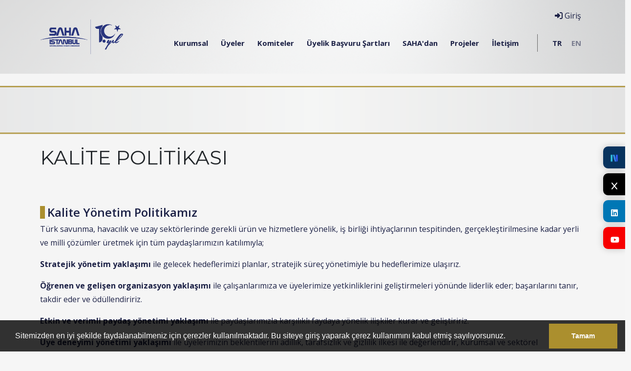

--- FILE ---
content_type: text/html; charset=UTF-8
request_url: https://sahaistanbul.org.tr/kurumsal/kalite-politikasi
body_size: 16000
content:
 <!doctype html> <html lang="tr"> <head> <meta charset="utf-8"> <meta name="viewport" content="width=device-width, initial-scale=1"> <meta name="viewport" content="width=device-width, initial-scale=1"> <title>Kalite Politikası - SAHA İstanbul</title> <meta name="description" content="SAHA İstanbul KALİTE POLİTİKASI"> <meta name="keywords" content="Kalite Politikası - SAHA İstanbul"> <link rel="canonical" href="https://sahaistanbul.org.tr/kurumsal/kalite-politikasi" /> <link rel="icon" type="image/png" href="https://sahaistanbul.org.tr/imgs/64x64x1/saha-istanbul-icon.png" /> <meta property="og:url" content="https://sahaistanbul.org.tr/kurumsal/kalite-politikasi"> <meta property="og:image" content="https://sahaistanbul.org.tr/imgs/800x600x2/blank.jpg"> <meta property="og:description" content="SAHA İstanbul KALİTE POLİTİKASI"> <meta property="og:title" content="Kalite Politikası - SAHA İstanbul"> <meta property="og:site_name" content="Kalite Politikası - SAHA İstanbul"> <meta property="og:see_also" content="https://sahaistanbul.org.tr/"> <meta itemprop="name" content="Kalite Politikası - SAHA İstanbul"> <meta itemprop="description" content="SAHA İstanbul KALİTE POLİTİKASI"> <meta itemprop="image" content="https://sahaistanbul.org.tr/imgs/800x600x2/blank.jpg"> <meta property="twitter:site" content="https://sahaistanbul.org.tr/kurumsal/kalite-politikasi"> <meta property="twitter:domain" content="https://sahaistanbul.org.tr/kurumsal/kalite-politikasi"> <meta property="twitter:creator" content="SAHA İstanbul"> <meta property="twitter:card" content="summary_large_image"> <meta property="twitter:image:src" content="https://sahaistanbul.org.tr/imgs/800x600x2/blank.jpg"> <meta name="twitter:site" content="https://sahaistanbul.org.tr/kurumsal/kalite-politikasi"> <meta name="twitter:card" content="summary_large_image"> <meta name="twitter:image" content="https://sahaistanbul.org.tr/imgs/800x600x2/blank.jpg"> <link href="//sahaistanbul.org.tr/public/themes/saha/assets/css/bootstrap.min.css" rel="stylesheet"> <link href="//sahaistanbul.org.tr/public/themes/saha/assets/vendor/owl/assets/owl.carousel.min.css" rel="stylesheet"> <link href="//sahaistanbul.org.tr/public/themes/saha/assets/css/main.css" rel="stylesheet"> <script src="//sahaistanbul.org.tr/public/themes/saha/assets/form/js/modernizr.js"></script> <!-- Favicons --> <!-- <link rel="apple-touch-icon" href="/docs/5.0/assets/img/favicons/apple-touch-icon.png" sizes="180x180"> <link rel="icon" href="/docs/5.0/assets/img/favicons/favicon-32x32.png" sizes="32x32" type="image/png"> <link rel="icon" href="/docs/5.0/assets/img/favicons/favicon-16x16.png" sizes="16x16" type="image/png"> <link rel="mask-icon" href="/docs/5.0/assets/img/favicons/safari-pinned-tab.svg" color="#222D86"> --> <!-- <link rel="icon" href="/docs/5.0/assets/img/favicons/favicon.ico"> --> <style type="text/css"> .modal-backdrop { position: absolute!important; top: 0; left: 0; z-index: 1040; width: 100vw; height: 100vh; background-color: #000; } .anyClass { height:650px; overflow-y: scroll; } </style> <meta name="theme-color" content="#222D86"> <meta name="google-site-verification" content="Qp78FCZxuo1uEsLW6dBAVJN9B_w5cgbeLIsfbRvhOmk" /> <meta name="google-site-verification" content="5ts9AXTzkZTdy97uNfFl7cvD2c8BRpIJWGVrwQYXYWc" /> <!-- Google tag (gtag.js) --> <script async src="https://www.googletagmanager.com/gtag/js?id=G-Z57PZLQGRS"></script> <script> window.dataLayer = window.dataLayer || []; function gtag(){dataLayer.push(arguments);} gtag('js', new Date()); gtag('config', 'G-Z57PZLQGRS'); </script> </head> <body> <style> .fixed-buttons{ position:fixed; top: 300px; right: 0; width: 45px; z-index: 1453 } .fixed-buttons a{ display: block; border-radius: 10px 0 0 10px; padding: 15px 15px; color:#ffF; text-align: center; font-weight: bold; height: 45px; margin-bottom: 10px; box-shadow: 0 0 15px rgba(0,0,0,0.2) } .fixed-buttons a i{ display: block; font-size: 20px; margin-bottom: 10px; } .fixed-buttons a:nth-child(1){ background:#f70000; } .fixed-buttons a:nth-child(2){ background:#1da1f2; } .fixed-buttons a:nth-child(3){ background:#0077b5; } @media only screen and (max-width: 800px) { .fixed-buttons{ bottom: 0; left: 0; right: 0; top:inherit !important; width: 100% } .fixed-buttons a{ height: 50px; float: left; border-radius: 0; width: calc(100% / 5) !important; display: block; padding: 18px 5px !important; font-size: 12px; margin: 0 } .fixed-buttons a i{ font-size: 12px; display: inline-block !important } } </style> <div class="fixed-buttons"> <a style="background-color:#08335e;" target="_blank" href="https://sosyal.teknofest.app/@sahaistanbul"> <img src="//sahaistanbul.org.tr/public/themes/saha/assets/img/nsosyal.png" alt="Sosyal" style="width:20px; height:20px; display:block; margin:0 auto 10px auto; " /> </a> <a style="background-color:#000000 ;" target="_blank" href="https://twitter.com/sahaistanbul"> <i class="fa fa-x lnr"></i> </a> <a target="_blank" href="https://www.linkedin.com/company/10371754"> <i class="fab fa-linkedin lnr"></i> </a> <a style="background-color:#f70000 ;" target="_blank" href="https://www.youtube.com/channel/UCH3Qf44xLUm9Q_TMwfnhU7A"> <i class="fab fa-youtube "></i> </a> </div> <header class="content-page"> <div class="container d-none d-lg-block"> <div class="position-relative"> <a href="https://sahaistanbul.org.tr/"><img src="https://sahaistanbul.org.tr/imgs/0x0x1/saha-10yil-logo.png" class="float-start logo main-logo" /></a> <nav class="float-end open-sans main-menu"> <div class="mega-dropdown"> <a class="p-2 text-primary" href="#"> Kurumsal</a> <div class="mega-submenu"> <div class="row"> <div class="col-lg-12 col-md-12"> <div class="row"> <div class="col-lg-4 col-md-4"> <a class="subitem" href="https://sahaistanbul.org.tr/kurumsal/biz-kimiz"> <img src="//sahaistanbul.org.tr/public/themes/saha/assets/img/icon/biz-kimiz.png" alt="BİZ KİMİZ?"> <h5>Biz Kimiz?</h5> <span>SAHA İstanbul Kurumsal Yönetim Politikası</span> </a> </div> <div class="col-lg-4 col-md-4"> <a class="subitem" href="https://sahaistanbul.org.tr/kurullar/yonetim-kurulu"> <img src="//sahaistanbul.org.tr/public/themes/saha/assets/img/icon/yonetim.png" alt="YÖNETİM"> <h5>Yönetim</h5> <span>SAHA İstanbul Yönetim<br />Kurulu</span> </a> </div> <div class="col-lg-4 col-md-4"> <a class="subitem" href="https://sahaistanbul.org.tr/paydaslar"> <img src="//sahaistanbul.org.tr/public/themes/saha/assets/img/icon/paydaslar.png" alt="PAYDAŞLAR"> <h5>Paydaşlar</h5> <span>SAHA İstanbul Oluşumunda Destek Olan Paydaşlar</span> </a> </div> <!--<div class="col-lg-4 col-md-4"> <a class="subitem" href="https://sahaistanbul.org.tr/kurumsal/kalite-politikasi"> <img src="//sahaistanbul.org.tr/public/themes/saha/assets/img/icon/tuzuk.png" alt="TÜZÜK"> <h5>KALİTE POLİTİKASI</h5> <span>SAHA İstanbul Yönetim<br />Kalite Politikası</span> </a> </div> <div class="col-lg-4 col-md-4"> <a class="subitem" href="https://sahaistanbul.org.tr/kurumsal/medya-kiti"> <img src="//sahaistanbul.org.tr/public/themes/saha/assets/img/icon/medya-kiti.png" alt="MEDYA KİTİ"> <h5>MEDYA KİTİ</h5> <span>SAHA İstanbul ve Bağlı Kurumların Logoları</span> </a> </div> <div class="col-lg-4 col-md-4"> <a class="subitem" href="https://sahaistanbul.org.tr/teknik-komite/teknik-komite-baskanlari"> <img src="//sahaistanbul.org.tr/public/themes/saha/assets/img/icon/yonetim.png" alt="YÖNETİM"> <h5>TEKNİK KOMİTE</h5> <span>SAHA İstanbul Teknik Komite <br />Başkanları</span> </a> </div> <div class="col-lg-4 col-md-4"> <a class="subitem" href="https://sahaistanbul.org.tr/uye/haluk-bayraktar-9"> <img src="//sahaistanbul.org.tr/public/themes/saha/assets/img/icon/baskanimiz.png" alt="BAŞKANIMIZ"> <h5>BAŞKANIMIZ</h5> <span>SAHA İstanbul YK.Bşk.<br />Haluk BAYRAKTAR</span> </a> </div>--> </div> </div> <!-- <div class="col-lg-5 col-md-5 text-right"> <img src="//sahaistanbul.org.tr/public/themes/saha/assets/img/icon/img/kurumsal.png" alt="Kurumsal" class="ms-auto"> </div> --> </div> </div> </div> <div class="mega-dropdown"> <a class="p-2 text-primary" href="#"> Üyeler</a> <div class="mega-submenu"> <div class="row"> <div class="col-lg-12 col-md-12"> <div class="row"> <div class="col-lg-6 col-md-6"> <a class="subitem" href="https://sahaistanbul.org.tr/kume-firmalari"> <img src="//sahaistanbul.org.tr/public/themes/saha/assets/img/icon/uye-listesi.png" alt="ÜYE LİSTESİ"> <h5>FİRMALAR</h5> <span>Üye Firmalarımızı Daha Yakından Tanıyın</span> </a> </div> <div class="col-lg-6 col-md-6"> <a class="subitem" href="https://sahaistanbul.org.tr/kume-firmalari?filtrele=faaliyet"> <img src="//sahaistanbul.org.tr/public/themes/saha/assets/img/icon/faaliyet.png" alt="FAALİYET ARA"> <h5>Faaliyet Ara</h5> <span>Üye Firmalarımızı Faaliyet Alanlarına Göre Filtreleyin</span> </a> </div> <div class="col-lg-6 col-md-6"> <a class="subitem" href="https://sahaistanbul.org.tr/kume-firmalari?filtrele=yetenek"> <img src="//sahaistanbul.org.tr/public/themes/saha/assets/img/icon/yetenek.png" alt="YETENEK ARA"> <h5>SEKTÖRE GÖRE ARA</h5> <span>Üye Firmalarımızı Yeteneklerine Göre Filtreleyin</span> </a> </div> <div class="col-lg-6 col-md-6"> <a class="subitem" href="https://sahaistanbul.org.tr/kume-universiteleri"> <img src="//sahaistanbul.org.tr/public/themes/saha/assets/img/icon/universiteler.png" alt="ÜNİVERSİTELER"> <h5>Üniversiteler</h5> <span>İş Birliği İçinde Olduğumuz Üniversiteler</span> </a> </div> </div> </div> <!-- <div class="col-lg-5 col-md-5 text-right"> <img src="//sahaistanbul.org.tr/public/themes/saha/assets/img/icon/img/firmalar.png" alt="Firmalar" class="ms-auto"> </div> --> </div> </div> </div> <div class="mega-dropdown"> <a class="p-2 text-primary" href="#"> Komiteler</a> <div class="mega-submenu"> <div class="row"> <div class="col-lg-12 col-md-12"> <div class="row"> <div class="col-lg-3 col-md-3"> <a class="subitem" href="https://sahaistanbul.org.tr/komiteler/makine-ve-diger-imalat-ekipmanlari-komitesi"> <img src="//sahaistanbul.org.tr/public/themes/saha/assets/img/icon/makine.png" alt="MAKİNE"> <h5>MAKİNE</h5> <span>Makine ve Diğer İmalat Ekipmanları Komitesi</span> </a> </div> <div class="col-lg-3 col-md-3"> <a class="subitem" href="https://sahaistanbul.org.tr/komiteler/yazilim-otomasyon-ve-dijital-donusum-komitesi"> <img src="//sahaistanbul.org.tr/public/themes/saha/assets/img/icon/yazilim.png" alt="YAZILIM"> <h5>YAZILIM</h5> <span>Yazılım, Otomasyon ve Dijital Dönüşüm Komitesi</span> </a> </div> <div class="col-lg-3 col-md-3"> <a class="subitem" href="https://sahaistanbul.org.tr/komiteler/malzeme-ve-malzeme-sekillendirme-komitesi"> <img src="//sahaistanbul.org.tr/public/themes/saha/assets/img/icon/malzeme.png" alt="MALZEME"> <h5>MALZEME</h5> <span>Malzeme ve Malzeme Şekillendirme Komitesi</span> </a> </div> <div class="col-lg-3 col-md-3"> <a class="subitem" href="https://sahaistanbul.org.tr/komiteler/test-ve-sertifikasyon-komitesi"> <img src="//sahaistanbul.org.tr/public/themes/saha/assets/img/icon/test.png" alt="TEST"> <h5>TEST</h5> <span>Test ve Sertifikasyon<BR />Komitesi</span> </a> </div> <div class="col-lg-3 col-md-3"> <a class="subitem" href="https://sahaistanbul.org.tr/komiteler/alt-sistemler-komitesi"> <img src="//sahaistanbul.org.tr/public/themes/saha/assets/img/icon/drone-1.png" alt="SİSTEM"> <h5>ALT SİSTEMLER</h5> <span>Alt Sistemler<BR />Komitesi</span> </a> </div> <div class="col-lg-3 col-md-3"> <a class="subitem" href="https://sahaistanbul.org.tr/komiteler/elektrik-ve-elektronik-komitesi"> <img src="//sahaistanbul.org.tr/public/themes/saha/assets/img/icon/elektronik.png" alt="ELEKTRONİK"> <h5>ELEKTRONİK</h5> <span>Elektrik ve Elektronik<BR />Komitesi</span> </a> </div> <div class="col-lg-3 col-md-3"> <a class="subitem" href="https://sahaistanbul.org.tr/komiteler/mihenk-turkish"> <img src="//sahaistanbul.org.tr/public/themes/saha/assets/img/icon/mihenk-2.png" alt="MİHENK"> <h5>MİHENK</h5> <span>MİHENK<BR />Komitesi</span> </a> </div> <div class="col-lg-3 col-md-3"> <a class="subitem" href="https://sahaistanbul.org.tr/komiteler/uzay-komitesi"> <img src="//sahaistanbul.org.tr/public/themes/saha/assets/img/icon/sistem.png" alt="MUEK"> <h5>MUEK</h5> <span>Milli Uzay Endüstrisi<BR /> Komitesi</span> </a> </div> <div class="col-lg-3 col-md-3"> <a class="subitem" href="https://sahaistanbul.org.tr/komiteler/egitim-komitesi"> <img src="//sahaistanbul.org.tr/public/themes/saha/assets/img/icon/egitim.png" alt="EĞİTİM "> <h5>EĞİTİM </h5> <span>Eğitim ve Kurumsal Yapılanma<BR /> Komitesi</span> </a> </div> <div class="col-lg-3 col-md-3"> <a class="subitem" href="https://sahaistanbul.org.tr/komiteler/lojistik-tedarik-zinciri-komitesi"> <img src="//sahaistanbul.org.tr/public/themes/saha/assets/img/icon/tedarik-zinciri-1.png" alt="LOJİSTİK & TEDARİK"> <h5>LOJİSTİK & TEDARİK</h5> <span>Lojistik & Tedarik Zinciri<BR /> Komitesi</span> </a> </div> <div class="col-lg-3 col-md-3"> <a class="subitem" href="https://sahaistanbul.org.tr/komiteler/odak-komitesi"> <img src="//sahaistanbul.org.tr/public/themes/saha/assets/img/icon/tedarik-zinciri-1.png" alt="ODAK"> <h5>ODAK</h5> <span>ODAK Komitesi</span> </a> </div> </div> </div> <!-- <div class="col-lg-3 col-md-3 text-right"> <img src="//sahaistanbul.org.tr/public/themes/saha/assets/img/icon/img/altay.jpg" alt="Komiteler" class="ms-auto"> </div> --> </div> </div> </div> <div > <a class="p-2 text-primary" href="https://sahaistanbul.org.tr/kurumsal/uyelik-basvuru-sartlari"> Üyelik Başvuru Şartları</a> </div> <div class="mega-dropdown"> <a class="p-2 text-primary" href="#"> SAHA'dan</a> <div class="mega-submenu"> <div class="row"> <div class="col-lg-12 col-md-12"> <div class="row"> <div class="col-lg-4 col-md-4"> <a class="subitem" href="https://sahaistanbul.org.tr/haberler"> <img src="//sahaistanbul.org.tr/public/themes/saha/assets/img/icon/haberler.png" alt="HABERLER"> <h5>Haberler</h5> <span>Haberlerimizi ve Basın Bültenlerimizi Okuyun</span> </a> </div> <div class="col-lg-4 col-md-4"> <a class="subitem" href="https://sahaistanbul.org.tr/etkinlikler"> <img src="//sahaistanbul.org.tr/public/themes/saha/assets/img/icon/etkinlikler.png" alt="ETKİNLİKLER"> <h5>Etkinlikler</h5> <span>Düzenlediğimiz Etkinliklere Göz Atın</span> </a> </div> <div class="col-lg-4 col-md-4"> <a class="subitem" href="https://bulten.sahaistanbul.org.tr/"> <img src="//sahaistanbul.org.tr/public/themes/saha/assets/img/icon/sektorel.png" alt="SAHA BÜLTEN"> <h5>SAHA Bülten</h5> <span>Haftalık sektörel gelişmeleri sizler için derledik</span> </a> </div> <div class="col-lg-4 col-md-4"> <a class="subitem" href="https://open.spotify.com/show/5IDrx2hLdZLAZZUxXiyGMa"> <img src="//sahaistanbul.org.tr/public/themes/saha/assets/img/icon/medya-kiti.png" alt="SAHA PODCAST"> <h5>SAHA Podcast</h5> <span> SAHA İstanbul Podcast Yayınları</span> </a> </div> <div class="col-lg-4 col-md-4"> <a class="subitem" href="https://sahaistanbul.org.tr/firma-haberleri"> <img src="//sahaistanbul.org.tr/public/themes/saha/assets/img/icon/haberler.png" alt="FİRMA HABERLERİ"> <h5>Firma Haberleri</h5> <span>Basında Yer Alan Firmalarımızın Haberleri</span> </a> </div> <div class="col-lg-4 col-md-4"> <a class="subitem" href="https://sahaistanbul.org.tr/saha-blog"> <img src="//sahaistanbul.org.tr/public/themes/saha/assets/img/icon/medya-kiti.png" alt="SAHA BLOG"> <h5>SAHA Blog</h5> <span>SAHA İstanbul BLOG'a Buradan Ulaşabilirsiniz</span> </a> </div> <div class="col-lg-4 col-md-4"> <a class="subitem" href="https://sahaistanbul.org.tr/kurumsal/saha-malath"> <img src="//sahaistanbul.org.tr/public/themes/saha/assets/img/networking.png" alt="SAHA MALATH"> <h5>SAHA MALATH</h5> <span>Stratejik İş Birliği</span> </a> </div> <div class="col-lg-4 col-md-4"> <a class="subitem" href="https://sahaistanbul.org.tr/urun-bilgi-grafikleri"> <img src="//sahaistanbul.org.tr/public/themes/saha/assets/img/networking.png" alt="SAHA URUN BILGI GRAFIKLERI"> <h5>ÜRÜN BİLGİ GRAFİKLERİ</h5> <span>Firmalarımızın Ürünleri</span> </a> </div> </div> </div> </div> </div> </div> <div > <a class="p-2 text-primary" href="https://sahaistanbul.org.tr/projeler"> Projeler</a> </div> <div > <a class="p-2 text-primary" href="https://sahaistanbul.org.tr/iletisim"> İletişim</a> </div> <div> <a class="p-2 text-primary lang-seperator lang-link active" href="https://sahaistanbul.org.tr">TR</a> <a class="p-2 text-primary lang-link" href="https://sahaistanbul.org.tr/en/">EN</a> </div> <a href="#login" data-bs-toggle="modal" class="header-login"><i class="fas fa-sign-in-alt"></i> Giriş</a> </nav> </div> </div> <div class="d-block d-lg-none d-md-none"> <div id="mobile-header" class="navbar navbar-expand-lg navbar-light bg-light"> <a class="navbar-brand" href="https://sahaistanbul.org.tr/"><img src="https://sahaistanbul.org.tr/imgs/0x0x1/saha-10yil-logo.png" class="float-start" height="40" style="padding-left: 10px;" /></a> <a href="javascript:void(0)" class="navbar-toggler burger pull-right toggle-mobile-menu"><i class="fa fa-bars"></i></a> </div> <div id="mobile-menu"> <ul> <li class="sub-menu"><a href="https://sahaistanbul.org.tr/kurumsal" class="fs" data-toggle="collapse" data-target="#sub0" ><i class="fa fa-circle-o"></i> <span>Kurumsal</span></a> <ul class="collapse" id="sub0"> <li><a href="https://sahaistanbul.org.tr/kurumsal/biz-kimiz">Biz Kimiz?</a></li> <li><a href="https://sahaistanbul.org.tr/kurullar/yonetim-kurulu">Yönetim</a></li> <li><a href="https://sahaistanbul.org.tr/paydaslar">Paydaşlar</a></li> </ul> </li> <li class="sub-menu"><a href="https://sahaistanbul.org.tr/firmalar" class="fs" data-toggle="collapse" data-target="#sub1" ><i class="fa fa-circle-o"></i> <span>Üyeler</span></a> <ul class="collapse" id="sub1"> <li><a href="https://sahaistanbul.org.tr/kume-firmalari">Üye Listesi</a></li> <li><a href="https://sahaistanbul.org.tr/kume-firmalari?filtrele=faaliyet">Faaliyet Ara</a></li> <li><a href="https://sahaistanbul.org.tr/kume-firmalari?filtrele=yetenek">Sektöre Göre Ara</a></li> <li><a href="https://sahaistanbul.org.tr/kume-universiteleri">Üniversiteler</a></li> </ul> </li> <li class="sub-menu"><a href="https://sahaistanbul.org.tr/komiteler" class="fs" data-toggle="collapse" data-target="#sub2" ><i class="fa fa-circle-o"></i> <span>Komiteler</span></a> <ul class="collapse" id="sub2"> <li><a href="https://sahaistanbul.org.tr/komiteler/makine-ve-diger-imalat-ekipmanlari-komitesi">Makine Komitesi</a></li> <li><a href="https://sahaistanbul.org.tr/komiteler/yazilim-otomasyon-ve-dijital-donusum-komitesi">Yazılım Komitesi</a></li> <li><a href="https://sahaistanbul.org.tr/komiteler/malzeme-ve-malzeme-sekillendirme-komitesi">Malzeme Komitesi</a></li> <li><a href="https://sahaistanbul.org.tr/komiteler/test-ve-sertifikasyon-komitesi">Test Ve Sertifikasyon Komitesi</a></li> <li><a href="https://sahaistanbul.org.tr/komiteler/alt-sistemler-komitesi">Alt Sistemler Komitesi</a></li> <li><a href="https://sahaistanbul.org.tr/komiteler/elektrik-ve-elektronik-komitesi">Elektrik Ve Elektronik Komitesi</a></li> <li><a href="https://sahaistanbul.org.tr/komiteler/mihenk-turkish">Mihenk Komitesi</a></li> <li><a href="https://sahaistanbul.org.tr/komiteler/uzay-komitesi">Uzay Komitesi</a></li> <li><a href="https://sahaistanbul.org.tr/komiteler/lojistik-tedarik-zinciri-komitesi">Lojistik & Tedarik Zinciri<br /> Komitesi</a></li> <li><a href="https://sahaistanbul.org.tr/kurumsal/">Muek</a></li> </ul> </li> <li><a href="https://sahaistanbul.org.tr/kurumsal/uyelik-basvuru-sartlari" class="fs" ><i class="fa fa-circle-o"></i> <span>Üyelik Başvuru Şartları</span></a> </li> <li class="sub-menu"><a href="https://sahaistanbul.org.tr/sahadan" class="fs" data-toggle="collapse" data-target="#sub4" ><i class="fa fa-circle-o"></i> <span>SAHA'dan</span></a> <ul class="collapse" id="sub4"> <li><a href="https://sahaistanbul.org.tr/haberler">Haberler</a></li> <li><a href="https://sahaistanbul.org.tr/etkinlikler">Etkinlikler</a></li> <li><a href="https://sahaistanbul.org.tr/duyurular">Duyurular</a></li> <li><a href="https://sahaistanbul.org.tr/degerlendirmeler">Sektörel</a></li> <li><a href="https://sahaistanbul.org.tr/firma-haberleri">Firma Haberleri</a></li> <li><a href="https://bulten.sahaistanbul.org.tr">Saha Bülten</a></li> <li><a href="https://sahaistanbul.org.tr/kurumsal/saha-malath">Saha Malath</a></li> </ul> </li> <li><a href="https://sahaistanbul.org.tr/projeler" class="fs" ><i class="fa fa-circle-o"></i> <span>Projeler</span></a> </li> <li><a href="https://sahaistanbul.org.tr/iletisim" class="fs" ><i class="fa fa-circle-o"></i> <span>İletişim</span></a> </li> <li class="lang-link-mobile active"><a href="https://sahaistanbul.org.tr">TR</a></li> <li class="lang-link-mobile"><a href="https://sahaistanbul.org.tr/en">EN</a></li> <li class="standart-link fs toggle-mobile-menu"> <a href="#login" data-bs-toggle="modal" class="nav-link"><i class="fas fa-sign-in-alt"></i> Giriş</a> </li> </ul> </div> </div> </header> <div class="clear"></div> <main class="bg-gray2"> <!-- style="background:url('//sahaistanbul.org.tr/public/themes/saha/assets/img/content-header.png') center center no-repeat; background-size: cover" content-header mt-3 valign-center--> <br> <div style="background:url('//sahaistanbul.org.tr/public/themes/saha/assets/img/sonserit.png') center center no-repeat; background-size: cover"> <div class="row"> <div class="col-lg-5 col-md-5"><h1 style="margin:100px;"></h1> </div> </div> </div> <br> <div class="" > <div class="container"> <div class="row"> <div class="col-lg-12 col-md-12"> <h1>KALİTE POLİTİKASI</h1> </div> </div> </div> </div> <div class="clear"></div> <div class="content-main"> <div class="container"> <div class="content-detail open-sans"> <div class="row"> <div class="col-lg-12 col-md-12"> <h1 class="elementor-heading-title elementor-size-default"><span style="font-size: 18pt;">Kalite Y&ouml;netim Politikamız</span></h1> <p>T&uuml;rk savunma, havacılık ve uzay sekt&ouml;rlerinde gerekli &uuml;r&uuml;n ve hizmetlere y&ouml;nelik, iş birliği ihtiya&ccedil;larının tespitinden, ger&ccedil;ekleştirilmesine kadar yerli ve milli &ccedil;&ouml;z&uuml;mler &uuml;retmek i&ccedil;in t&uuml;m paydaşlarımızın katılımıyla;</p> <p><strong>Stratejik y&ouml;netim yaklaşımı&nbsp;</strong>ile gelecek hedeflerimizi planlar, stratejik s&uuml;re&ccedil; y&ouml;netimiyle bu hedeflerimize ulaşırız.</p> <p><strong>&Ouml;ğrenen ve gelişen organizasyon yaklaşımı</strong>&nbsp;ile &ccedil;alışanlarımıza ve &uuml;yelerimize yetkinliklerini geliştirmeleri y&ouml;n&uuml;nde liderlik eder; başarılarını tanır, takdir eder ve &ouml;d&uuml;llendiririz.</p> <p><strong>Etkin ve verimli paydaş y&ouml;netimi yaklaşımı</strong>&nbsp;ile paydaşlarımızla karşılıklı faydaya y&ouml;nelik ilişkiler kurar ve geliştiririz.</p> <p><strong>&Uuml;ye deneyimi y&ouml;netimi yaklaşımı</strong> ile &uuml;yelerimizin beklentilerini adillik, tarafsızlık ve gizlilik ilkesi ile değerlendirir, kurumsal ve sekt&ouml;rel deneyimlerini olumlu y&ouml;nde Artırmak i&ccedil;in &ccedil;&ouml;z&uuml;mler geliştiririz.</p> <p><strong>S&uuml;rekli gelişim yaklaşımı</strong>&nbsp;ile s&uuml;re&ccedil;lerimizi etkinlik ve verimlilik ilkesiyle y&ouml;netir, teknolojik gelişimlerle destekleriz.</p> <p><strong>İş s&uuml;rekliliği yaklaşımı</strong>&nbsp;ile s&uuml;re&ccedil;lerimize y&ouml;nelik riskleri ve fırsatları değerlendirir, s&uuml;rd&uuml;r&uuml;lebilir kalite y&ouml;netimini g&uuml;vence altına alırız.</p> <p><strong>Bilgi g&uuml;venliği yaklaşımı</strong>&nbsp;ile kurumsal ve kişisel bilgi varlığını gizlilik, b&uuml;t&uuml;nl&uuml;k ve erişebilir olma boyutlarında değerlendirerek g&uuml;vence altına alırız.</p> <p><strong>İş Sağlığı ve İş G&uuml;venliği yaklaşımı</strong>&nbsp;ile iş kazası ve meslek hastalığına neden olabilecek etkenleri &ouml;nceden tespit etmek ve en aza indirmek i&ccedil;in risklerimizi y&ouml;netiriz.</p> <p><strong>&Ccedil;evre y&ouml;netimi yaklaşımı</strong>&nbsp;ile faaliyetlerimizin &ccedil;evresel etkilerini dikkate alır, &ccedil;evresel s&uuml;rd&uuml;r&uuml;lebilirliği hedefleriz.</p> <p><strong>S&uuml;rd&uuml;r&uuml;lebilirlik yaklaşımı</strong>&nbsp;ile varlıklarımızı ve kaynaklarımızı yaşam &ccedil;evrim s&uuml;relerince etkinlik ve verimlilik ilkesiyle y&ouml;netiriz.</p> <p><strong>Sosyal sorumluluk yaklaşımı</strong>&nbsp;ile k&uuml;resel ilkelerle &ccedil;alışmayı hedefler ve paydaşlarımıza bu y&ouml;nde &ouml;rnek oluruz.</p> <p><strong>Bu &ccedil;er&ccedil;evede faaliyetlerimizle ilgili ulusal ve uluslararası t&uuml;m standartları referans alarak, dernek t&uuml;z&uuml;ğ&uuml;m&uuml;z&uuml;n 43. Maddesinde de belirtildiği &uuml;zere derneğimiz 4721 Sayılı T&uuml;rk Medeni Kanunu, 5253 Sayılı Dernekler Kanunu ile Dernekler Y&ouml;netmeliği kapsamında g&ouml;rev, yetkiler ve sorumluluklarımızı yerine getirirken;</strong>&nbsp; ISO 9001 Kalite Y&ouml;netim Sistemi şartlarına uyarak sistemin etkinliğini s&uuml;rekli iyileştirmeyi ve geliştirmeyi, İlkelerimiz, değerlerimiz ve etik kurallarımız ışığında birlikte başarmayı ve bunun i&ccedil;in gerekli kaynakları sağlamayı taahh&uuml;t ederiz.</p> </div> <!-- Modal --> <div class="modal fade" id="exampleModal" tabindex="-1" aria-labelledby="exampleModalLabel" aria-hidden="true"> <div class="modal-dialog modal-xl modal-dialog-scrollable"> <div class="modal-content"> <div class="modal-header"> <h5 class="modal-title" id="exampleModalLabel">KVKK AYDINLATMA METNİ</h5> <button type="button" class="btn-close" data-bs-dismiss="modal" aria-label="Close"></button> </div> <div class="modal-body"> <div class="elementor-element elementor-element-a826a20 elementor-widget elementor-widget-heading" data-id="a826a20" data-element_type="widget" data-widget_type="heading.default"> <div class="elementor-widget-container"> <h2 class="elementor-heading-title elementor-size-default">KİŞİSEL VERİLERİN KORUNMASI AYDINLATMA METNİ</h2> </div> </div> <div class="elementor-element elementor-element-61155fe elementor-widget elementor-widget-text-editor" data-id="61155fe" data-element_type="widget" data-widget_type="text-editor.default"> <div class="elementor-widget-container"> <div class="elementor-text-editor elementor-clearfix"> <table width="709"> <tbody> <tr> <td width="213"> <p><strong>Veri Sorumlusu İşletme Unvanı</strong></p> </td> <td width="496"> <p><strong>SAHA İSTANBUL SAVUNMA, HAVACILIK VE UZAY K&Uuml;MELENMESİ DERNEĞİ</strong></p> </td> </tr> <tr> <td width="213"> <p><strong>MERSİS/TCK No</strong></p> </td> <td width="496"> <p><strong>7390520955</strong></p> </td> </tr> <tr> <td width="213"> <p><strong>Posta Adresi</strong></p> </td> <td width="496"> <p><strong><a href="/cdn-cgi/l/email-protection" class="__cf_email__" data-cfemail="cda4a3aba28dbeaca5aca4beb9aca3afb8a1e3a2bfaae3b9bf">[email&#160;protected]</a></strong></p> </td> </tr> <tr> <td width="213"> <p><strong>KEP Adresi</strong></p> </td> <td width="496"> <p><strong><a href="/cdn-cgi/l/email-protection" class="__cf_email__" data-cfemail="0477656c656d7770656a667168446c7734372a6f61742a7076">[email&#160;protected]</a></strong></p> </td> </tr> <tr> <td width="213"> <p><strong>Telefon/Faks</strong></p> </td> <td width="496"> <p><strong>0216 999 70 18</strong></p> </td> </tr> <tr> <td width="213"> <p><strong>Ayrıntılı Bilgi İ&ccedil;in Web Adresi</strong></p> </td> <td width="496"> <p><strong>www.sahaistanbul.org.tr</strong></p> </td> </tr> <tr> <td width="213"> <p><strong>İlgili Kişi Başvuru E-Posta Adresi</strong></p> </td> <td width="496"> <p><strong><a href="/cdn-cgi/l/email-protection" class="__cf_email__" data-cfemail="39524f5252794a585158504a4d58575b4c5517564b5e174d4b">[email&#160;protected]</a></strong></p> </td> </tr> </tbody> </table> </div> </div> </div> <div class="elementor-element elementor-element-d086975 elementor-widget elementor-widget-text-editor" data-id="d086975" data-element_type="widget" data-widget_type="text-editor.default"> <div class="elementor-widget-container"> <div class="elementor-text-editor elementor-clearfix"><strong>2 AYDINLATMA BİLDİRİMİ&rsquo;NİN AMACI VE KAPSAMI</strong> <ul> <li>İşbu Kişisel Verilerin İşlenmesine İlişkin Aydınlatma Bildiriminin amacı, tarafınızdan ve/veya &uuml;&ccedil;&uuml;nc&uuml; kişilerden alınan kişisel verilerin işlenmesine ilişkin olarak 6698 sayılı Kişisel Verilerin Korunması Hakkında Kanun&rsquo;un (&ldquo;KVKK&rdquo;) 10. maddesi ile getirilen aydınlatma y&uuml;k&uuml;ml&uuml;l&uuml;ğ&uuml;n&uuml;n yerine getirilmesidir.</li> <li>6698 sayılı Kişisel Verilerin Korunması Kanununun (KVKK) 3.maddesi gereği kişisel veri, ger&ccedil;ek kişiye ait kimliği belirli veya belirlenebilir kılan (Ad, Soyad, TC No, Kamera Kaydı, Adres, Maaş, IP, Log, E-Posta vs) her t&uuml;rl&uuml; bilgiyi ifade eder.</li> <li>Veri Sorumlusu tarafımızca kişisel verileriniz, 6698 Sayılı KVKK&rsquo;nın 4.maddesinde belirtilen genel ilkelere uygun olarak, 5 ve 6.maddesinde belirtilen kişisel veri işleme şartlarından bir veya birka&ccedil;ına dayanarak işlenmektedir.</li> <li>6698 Sayılı KVKK&rsquo;nın 5 ve 6.maddesi gereği bir kısım verileriniz istisna hukuka uygunluk şartlarına bağlı olarak a&ccedil;ık rızanız olmaksızın işlenebilecekken bir takım verileriniz ancak ve ancak &ldquo;belirli bir konuya ilişkin, bilgilendirilmeye dayanan ve &ouml;zg&uuml;r iradeyle a&ccedil;ıklanan rızanıza&rdquo; istinaden işlenebilecektir. A&ccedil;ık rızanız ile işlenen verilerinizin işlenmesine ilişkin vermiş olduğunuz a&ccedil;ık rızanızı dilediğiniz zaman 6698 sayılı KVKK&rsquo;nın 11.maddesinde ve işbu bildirimin &ldquo;Haklarınız&rdquo; başlığında yer alan a&ccedil;ıklamalara uygun olarak &ldquo;İlgili Kişi Başvuru Formu&rdquo; ile işletmemize başvurarak geri &ccedil;ekebilirsiniz. A&ccedil;ık rızanızı &ccedil;ekmeniz halinde ilgili veriler başka ama&ccedil;lar ile ayrıca işlenmiyor ise imha edilecektir. Aksi halde a&ccedil;ık rızanız olmaksızın işlenme ama&ccedil; ve hukuki sebepleri ile işlenmeye devam edilecektir.</li> </ul> <strong>&nbsp; &nbsp; &nbsp;3 HAKLARINIZ</strong> <ul> <li>6698 sayılı Kişisel Verileri Koruma Kanunun ilgili kişinin haklarını d&uuml;zenleyen 11. maddesi kapsamında, kişisel verilerinizin işlenip işlenmediğini &ouml;ğrenme; işlenmişse buna ilişkin bilgi talep etme; verilerinizin işlenme amacını ve amacına uygun kullanılıp kullanılmadığını &ouml;ğrenme; yurt i&ccedil;inde veya dışında verilerinizin aktarıldığı 3. kişileri bilme; verilerinizin eksik veya yanlış işlenmiş olması h&acirc;linde d&uuml;zeltilmesini isteme; Kanun&rsquo;a ve ilgili diğer kanun h&uuml;k&uuml;mlerine uygun işlenmesine rağmen, işlenmesini gerektiren sebeplerin ortadan kalkması h&acirc;linde verilerin silinmesini veya yok edilmesini isteme; verileriniz aktarılmışsa yapılan d&uuml;zeltme, silme veya yok etme işleminin verilerin aktarıldığı 3. kişilere bildirilmesini isteme; verilerin m&uuml;nhasıran otomatik sistemler vasıtasıyla analiz edilmesi suretiyle aleyhinize sonucun ortaya &ccedil;ıkması durumunda itiraz etme; verilerinizin kanuna aykırı işlenmesi sebebiyle zarara uğramanız h&acirc;linde zararın giderilmesini talep etme haklarına sahip olduğunuzu bildiririz.</li> <li>Veri sahibi &ldquo;ilgili kişi&rdquo; olarak taleplerinizi yukarıda yer alan web sitesi adresinden ulaşacağınız &ldquo;İlgili Kişi Başvuru Formu&rdquo;nu doldurarak Veri Sorumlusuna Başvuru Usul Ve Esasları Hakkında Tebliğ&rsquo;e g&ouml;re yazılı olarak noter aracılığı veya iadeli taahh&uuml;tl&uuml; mektup ile yukarıda yer alan posta adresine, kayıtlı elektronik posta (KEP), g&uuml;venli elektronik imza, mobil imza ya da daha &ouml;nce tarafımıza bildirdiğiniz ve sistemimizde kayıtlı bulunan elektronik posta adresinizi kullanarak yukarıda yazılı KEP adresimize veya KVKK iletişimine tahsis edilen e-posta adresimize iletebilirsiniz.</li> </ul> </div> </div> </div> <div class="elementor-element elementor-element-a23092a elementor-widget elementor-widget-text-editor" data-id="a23092a" data-element_type="widget" data-widget_type="text-editor.default"> <div class="elementor-widget-container"> <div class="elementor-text-editor elementor-clearfix"> <p><strong>İLGİLİ KİŞİ VE KİŞİ GRUPLARI</strong></p> <p>KVKK m.3 gereği kişisel verisi işlenen ger&ccedil;ek kişilere &ldquo;ilgili kişi&rdquo; denilmektedir. İlgili kişiler; dernek &uuml;yesi, &ccedil;alışan, stajyer, tedarik&ccedil;i yetkilisi gibi &ldquo;kişi grupları&rdquo;na ayrılmaktadır.</p> <p>Veri sorumlusu tarafımızca toplanabilecek kişisel veriler, tarafımızla kurmuş olduğunuz ilişkinin t&uuml;r&uuml;ne ve niteliğine bağlıdır. Tarafımızla kurduğunuz ilişkinize g&ouml;re; tarafınızın sahip olduğu kişi grubu altında yer alan bilgiler sayesinde işlenebilecek kişisel verileriniz, bu verilerinizin işlenme amacı, işlenme hukuki sebebi, verilerinizin aktarılması ve verilerinizin elde edilme/toplanma y&ouml;ntemi hakkında ayrıntılı bilgi sahibi olabilirsiniz.</p> </div> </div> </div> <div id="accordionExample" class="accordion"> <div class="accordion-item"> <h2 id="headingOne" class="accordion-header"><button class="accordion-button" type="button" data-bs-toggle="collapse" data-bs-target="#collapseOne" aria-expanded="true" aria-controls="collapseOne"> 4.1. ADAY DERNEK &Uuml;YESİ TEMSİLCİSİ AYDINLATMA METNİ </button></h2> <div id="collapseOne" class="accordion-collapse collapse show" aria-labelledby="headingOne" data-bs-parent="#accordionExample"> <div class="accordion-body"> <div id="elementor-tab-content-2101" class="elementor-tab-content elementor-clearfix elementor-active" style="display: block;" role="tabpanel" data-tab="1" aria-labelledby="elementor-tab-title-2101"> <p><strong>4.1.1. İŞLENEBİLECEK KİŞİSEL VERİLER, VERİ İŞLEME AMA&Ccedil;LARI ve HUKUKİ SEBEPLERİ</strong></p> <p>Veri Sorumlusu tarafımızca işlenen kişisel veriler ve bunların işlenme ama&ccedil;ları, hukuki sebepleri(a&ccedil;ık rıza/istisna hukuka uygunluk şartları) aşağıda yer almaktadır.</p> <p><span style="text-decoration: underline;"><strong>İşlenebilecek Veri Kategorisi</strong></span></p> <p>Kimlik</p> <p><span style="text-decoration: underline;"><strong>İşlenebilecek Kişisel Veriler</strong></span></p> <p>Ad Ve Soyad, Doğum Tarihi, T.C. Kimlik No</p> <p><span style="text-decoration: underline;"><strong>İşlenme Ama&ccedil;ları</strong></span></p> <p>Bilgi G&uuml;venliği S&uuml;re&ccedil;lerinin Y&uuml;r&uuml;t&uuml;lmesi, İletişim Faaliyetlerinin Y&uuml;r&uuml;t&uuml;lmesi, Veri Sorumlusu Operasyonlarının G&uuml;venliğinin Temini, Dernek &Uuml;yesi Adaylarının Başvuru S&uuml;re&ccedil;lerinin Y&uuml;r&uuml;t&uuml;lmesi</p> <p><span style="text-decoration: underline;"><strong>İşlenme Hukuki Sebepleri</strong></span></p> <p>İlgili Kişinin Temel Hak Ve &Ouml;zg&uuml;rl&uuml;klerine Zarar Vermemek Kaydıyla, Veri Sorumlusunun Meşru Menfaatleri İ&ccedil;in Veri İşlenmesinin Zorunlu Olması</p> <p><strong><span style="text-decoration: underline;">İşlenebilecek Veri Kategorisi</span></strong></p> <p>İletişim</p> <p><span style="text-decoration: underline;"><strong>İşlenebilecek Kişisel Veriler</strong></span></p> <p>Telefon Numarası, E-Posta, Adres, Firma Bilgileri, KEP Adresi</p> <p><span style="text-decoration: underline;"><strong>İşlenme Ama&ccedil;ları</strong></span></p> <p>Bilgi G&uuml;venliği S&uuml;re&ccedil;lerinin Y&uuml;r&uuml;t&uuml;lmesi, İletişim Faaliyetlerinin Y&uuml;r&uuml;t&uuml;lmesi, Veri Sorumlusu Operasyonlarının G&uuml;venliğinin Temini, Dernek &Uuml;yesi Adaylarının Başvuru S&uuml;re&ccedil;lerinin Y&uuml;r&uuml;t&uuml;lmesi</p> <p><span style="text-decoration: underline;"><strong>İşlenme Hukuki Sebepleri</strong></span></p> <p>İlgili Kişinin Temel Hak Ve &Ouml;zg&uuml;rl&uuml;klerine Zarar Vermemek Kaydıyla, Veri Sorumlusunun Meşru Menfaatleri İ&ccedil;in Veri İşlenmesinin Zorunlu Olması</p> <p><strong><span style="text-decoration: underline;">İşlenebilecek Veri Kategorisi</span></strong></p> <p>Mesleki Deneyim</p> <p><span style="text-decoration: underline;"><strong>İşlenebilecek Kişisel Veriler</strong> </span></p> <p>&Ouml;ğrenim Durumu, Firmadaki- Kurumdaki Unvan / Meslek Bilgileri, Dahil Olunmak İstenen Komite Bilgiler</p> <p><span style="text-decoration: underline;"><strong>İşlenme Ama&ccedil;ları</strong></span></p> <p>Bilgi G&uuml;venliği S&uuml;re&ccedil;lerinin Y&uuml;r&uuml;t&uuml;lmesi, Veri Sorumlusu Operasyonlarının G&uuml;venliğinin Temini, Dernek &Uuml;yesi Adaylarının Başvuru S&uuml;re&ccedil;lerinin Y&uuml;r&uuml;t&uuml;lmesi</p> <p><span style="text-decoration: underline;"><strong>İşlenme Hukuki Sebepleri</strong></span></p> <p>İlgili Kişinin Temel Hak Ve &Ouml;zg&uuml;rl&uuml;klerine Zarar Vermemek Kaydıyla, Veri Sorumlusunun Meşru Menfaatleri İ&ccedil;in Veri İşlenmesinin Zorunlu Olması</p> <p><span style="text-decoration: underline;"><strong>İşlenebilecek Veri Kategorisi</strong></span></p> <p>G&ouml;rsel ve İşitsel Kayıtlar</p> <p><span style="text-decoration: underline;"><strong>İşlenebilecek Kişisel Veriler</strong></span></p> <p>Fotoğraf (&Uuml;ye Defterine Yapıştırılmak &Uuml;zere Alınan)</p> <p><span style="text-decoration: underline;"><strong>İşlenme Ama&ccedil;ları</strong></span></p> <p>Bilgi G&uuml;venliği S&uuml;re&ccedil;lerinin Y&uuml;r&uuml;t&uuml;lmesi, Veri Sorumlusu Operasyonlarının G&uuml;venliğinin Temini, Dernek &Uuml;yesi Adaylarının Başvuru S&uuml;re&ccedil;lerinin Y&uuml;r&uuml;t&uuml;lmesi</p> <p><span style="text-decoration: underline;"><strong>İşlenme Hukuki Sebepleri</strong></span></p> <p>İlgili Kişinin Temel Hak Ve &Ouml;zg&uuml;rl&uuml;klerine Zarar Vermemek Kaydıyla, Veri Sorumlusunun Meşru Menfaatleri İ&ccedil;in Veri İşlenmesinin Zorunlu Olması</p> <p><span style="text-decoration: underline;"><strong>İşlenebilecek Veri Kategorisi</strong></span></p> <p>İşlem G&uuml;venliği</p> <p><span style="text-decoration: underline;"><strong>İşlenebilecek Kişisel Veriler</strong></span></p> <p>IP ve Trafik Bilgisi, ID Bilgisi</p> <p><span style="text-decoration: underline;"><strong>İşlenme Ama&ccedil;ları</strong></span></p> <p>Bilgi G&uuml;venliği S&uuml;re&ccedil;lerinin Y&uuml;r&uuml;t&uuml;lmesi, Erişim Yetkilerinin Y&uuml;r&uuml;t&uuml;lmesi, Faaliyetlerin Mevzuata Uygun Y&uuml;r&uuml;t&uuml;lmesi, Hukuk İşlerinin Takibi Ve Y&uuml;r&uuml;t&uuml;lmesi, İş Faaliyetlerinin Y&uuml;r&uuml;t&uuml;lmesi / Denetimi, Performans Değerlendirme S&uuml;re&ccedil;lerinin Y&ouml;netilmesi, Saklama Ve Arşiv Faaliyetlerinin Y&ouml;netilmesi, Veri Sorumlusu Operasyonlarının G&uuml;venliğinin Temini, Yetkili Kişi, Kurum Ve Kuruluşlara Bilgi Verilmesi</p> <p><span style="text-decoration: underline;"><strong>İşlenme Hukuki Sebepleri</strong></span></p> <p>Kanunlarda a&ccedil;ık&ccedil;a &ouml;ng&ouml;r&uuml;lmesi</p> <p><strong>4.1.2. KİŞİSEL VERİ TOPLAMA Y&Ouml;NTEMİ</strong></p> <p>Kişisel verileriniz yazılı veya elektronik ortamda internet sitemiz veya mobil uygulamamız aracılığı ile Dernek &uuml;yeliği başvurusunda bulunmanız aracılığı ile temin edilen t&uuml;m bilgi ve belgelerden otomatik/kısmen otomatik veya herhangi bir veri kayıt sisteminin par&ccedil;ası olmak kaydı ile otomatik olmayan yollarla toplanabilecektir.</p> <p>Veri Sorumlusu tarafımıza 3. Kişilerin (derneğimize &uuml;yelik başvurusunda bulunurken kişisel verilerini paylaştığınız irtibat kişisi &ccedil;alışanlarınız) kişisel verilerini bildirmeniz/iletmeniz halinde Aydınlatma Y&uuml;k&uuml;ml&uuml;l&uuml;ğ&uuml;n&uuml;n Yerine Getirilmesinde Uygulanacak Usul ve Esaslar Hakkında Tebliğin 6.maddesi gereği bu kişilerin veri sorumlusu tarafınız ve veri sorumlusu tarafımızca ayrı ayrı aydınlatılması gerekmektedir. İşbu 3.kişilerin iletişim bilgilerini tarafımızla paylaşmanız halinde bu kişilere e-posta ve sair kanallar ile ulaşılacak ve kişisel verilerinin işlenmesine ilişkin aydınlatılacaklardır. Paylaştığınız kişisel verilerin işbu kişilere ait olmaması ile tarafımızı yanıltmanız, 3.kişilere ait iletişim bilgilerini paylaşmamış olmanız, paylaştığınız iletişim bilgilerinin hatalı olması; bu kişileri, kişisel verilerini tarafımızca işleneceği hakkında aydınlatmamış olmanız halleri dahil olmak &uuml;zere kişisel verilerin hukuka aykırı elde edilmesi veya veri sorumlusu tarafımız ile paylaşılması halinde her t&uuml;rl&uuml; y&uuml;k&uuml;ml&uuml;l&uuml;k ve sorumluluk tarafınıza ait olacaktır.</p> <p><strong>4.1.3. KİŞİSEL VERİ AKTARIMASI</strong></p> <p>Kişisel verileriniz, KVKK&rsquo;nın 8 ve 9. maddeleri ile sair mevzuata uygun olmak ve derneğimiz faaliyetlerinin ger&ccedil;ekleştirilmesi amacı ile sınırlı olarak, faaliyetlerimizi y&uuml;r&uuml;tmek &uuml;zere hizmet aldığımız, işbirliği yaptığımız, her t&uuml;rl&uuml; kişisel verilerinizin muhafazası, yetkisiz erişimlerin &ouml;nlenmesi ve hukuka aykırı olarak işlenmelerini &ouml;nlemek gibi veri g&uuml;venliği tedbirlerinin alınmasında bizimle birlikte sorumlu olan &ccedil;&ouml;z&uuml;m ortaklarımız ve tedarik&ccedil;ilerimiz (yazılım firması, IT&amp;Bilgi teknolojileri firması) ile; talep halinde Yetkili Kamu Kurum ve Kuruluşlar ile paylaşılabilecektir. Kişisel verileriniz yurt dışına aktarılmayacaktır.</p> </div> </div> </div> </div> <div class="accordion-item"> <h2 id="headingTwo" class="accordion-header"><button class="accordion-button collapsed" type="button" data-bs-toggle="collapse" data-bs-target="#collapseTwo" aria-expanded="false" aria-controls="collapseTwo"> 4.2. ADAY DERNEK &Uuml;YESİ İRTİBAT KİŞİSİ AYDINLATMA METNİ </button></h2> <div id="collapseTwo" class="accordion-collapse collapse" aria-labelledby="headingTwo" data-bs-parent="#accordionExample"> <div class="accordion-body"> <div id="elementor-tab-content-2102" class="elementor-tab-content elementor-clearfix elementor-active" style="display: block;" role="tabpanel" data-tab="2" aria-labelledby="elementor-tab-title-2102"> <p><strong>4.2.1.İŞLENEBİLECEK KİŞİSEL VERİLER, VERİ İŞLEME AMA&Ccedil;LARI ve HUKUKİ SEBEPLERİ</strong></p> <p>Veri Sorumlusu tarafımızca işlenen kişisel veriler ve bunların işlenme ama&ccedil;ları, hukuki sebepleri(a&ccedil;ık rıza/istisna hukuka uygunluk şartları) aşağıda yer almaktadır.</p> <p><span style="text-decoration: underline;"><strong>İşlenebilecek Veri Kategorisi</strong></span></p> <p>Kimlik</p> <p><span style="text-decoration: underline;"><strong>İşlenebilecek Kişisel Veriler</strong></span></p> <p>Ad Soyad&nbsp;</p> <p><span style="text-decoration: underline;"><strong>İşlenme Ama&ccedil;ları</strong></span></p> <p>Bilgi G&uuml;venliği S&uuml;re&ccedil;lerinin Y&uuml;r&uuml;t&uuml;lmesi, İletişim Faaliyetlerinin Y&uuml;r&uuml;t&uuml;lmesi, Veri Sorumlusu Operasyonlarının G&uuml;venliğinin Temini, Dernek &Uuml;yesi Adaylarının Başvuru S&uuml;re&ccedil;lerinin Y&uuml;r&uuml;t&uuml;lmesi</p> <p><span style="text-decoration: underline;"><strong>İşlenme Hukuki Sebepleri</strong></span></p> <p>İlgili Kişinin Temel Hak Ve &Ouml;zg&uuml;rl&uuml;klerine Zarar Vermemek Kaydıyla, Veri Sorumlusunun Meşru Menfaatleri İ&ccedil;in Veri İşlenmesinin Zorunlu Olması</p> <p><span style="text-decoration: underline;"><strong>İşlenebilecek Veri Kategorisi</strong></span></p> <p>İletişim</p> <p><span style="text-decoration: underline;"><strong>İşlenebilecek Kişisel Veriler </strong></span></p> <p>E Posta, Telefon Numarası, Firma Bilgisi, Firmadaki- Kurumdaki Unvan / Meslek Bilgileri</p> <p><span style="text-decoration: underline;"><strong>İşlenme Hukuki Sebepleri</strong></span></p> <p>İlgili Kişinin Temel Hak Ve &Ouml;zg&uuml;rl&uuml;klerine Zarar Vermemek Kaydıyla, Veri Sorumlusunun Meşru Menfaatleri İ&ccedil;in Veri İşlenmesinin Zorunlu Olması</p> <p><span style="text-decoration: underline;"><strong>İşlenebilecek Veri Kategorisi</strong></span></p> <p>İşlem G&uuml;venliği</p> <p><span style="text-decoration: underline;"><strong>İşlenebilecek Kişisel Veriler</strong></span></p> <p>IP ve Trafik Bilgisi, ID Bilgisi</p> <p><span style="text-decoration: underline;"><strong>İşlenme Ama&ccedil;ları</strong></span></p> <p>Bilgi G&uuml;venliği S&uuml;re&ccedil;lerinin Y&uuml;r&uuml;t&uuml;lmesi, Erişim Yetkilerinin Y&uuml;r&uuml;t&uuml;lmesi, Faaliyetlerin Mevzuata Uygun Y&uuml;r&uuml;t&uuml;lmesi, Hukuk İşlerinin Takibi Ve Y&uuml;r&uuml;t&uuml;lmesi, İş Faaliyetlerinin Y&uuml;r&uuml;t&uuml;lmesi / Denetimi, Performans Değerlendirme S&uuml;re&ccedil;lerinin Y&ouml;netilmesi, Saklama Ve Arşiv Faaliyetlerinin Y&ouml;netilmesi, Veri Sorumlusu Operasyonlarının G&uuml;venliğinin Temini, Yetkili Kişi, Kurum Ve Kuruluşlara Bilgi Verilmesi</p> <p><span style="text-decoration: underline;"><strong>İşlenme Hukuki Sebepleri</strong></span></p> <p>Kanunlarda a&ccedil;ık&ccedil;a &ouml;ng&ouml;r&uuml;lmesi</p> <p><strong>4.2.2.KİŞİSEL VERİ TOPLAMA Y&Ouml;NTEMİ</strong></p> <p>Kişisel verileriniz yazılı veya elektronik ortamda internet sitemiz veya mobil uygulamamız aracılığı ile derneğimize &uuml;ye olmak isteyen firmanız temsilcisi tarafından dernek &uuml;yeliği başvurusunda kişisel verilerinizin tarafımıza bildirilmesi ile otomatik/kısmen otomatik veya herhangi bir veri kayıt sisteminin par&ccedil;ası olmak kaydı ile otomatik olmayan yollarla toplanabilecektir.</p> <p>Veri Sorumlusu tarafımıza 3. Kişi tarafınızın (aday dernek &uuml;yesi irtibat kişisi) kişisel verilerinin, sizlerden başkaca kişiler tarafından bildirilmesi/iletilmesi halinde; 3. Kişi tarafınızın, Aydınlatma Y&uuml;k&uuml;ml&uuml;l&uuml;ğ&uuml;n&uuml;n Yerine Getirilmesinde Uygulanacak Usul ve Esaslar Hakkında Tebliğin 6.maddesi gereği, kişisel verilerinizi paylaşan veri sorumlusu taraf&ccedil;a ve veri sorumlusu tarafımızca ayrı ayrı aydınlatılması gerekmektedir. İşbu sebeple iletişim bilgilerinizin tarafımızla paylaşılması halinde tarafınıza e-posta ve sair kanallar ile ulaşılmakta ve kişisel verilerinizin işlenmesine ilişkin işbu metinle yerine getirdiğimiz &uuml;zere aydınlatılmaktasınız.</p> <p>Tarafımızla paylaşılan kişisel verilerin sizlere ait olmaması ile tarafımızın yanıltılması, sizlere ait iletişim bilgilerinin paylaşılmamış olması nedeni ile aydınlatılmamış olmanız, paylaşılan iletişim bilgilerinizin hatalı olması; kişisel verilerinizin tarafımızca işleneceği hakkında verilerinizi tarafımızla paylaşan taraf&ccedil;a aydınlatılmamış olmanız halleri dahil olmak &uuml;zere kişisel verilerinizin hukuka aykırı elde edilmesi veya veri sorumlusu tarafımız ile paylaşılması halinde her t&uuml;rl&uuml; y&uuml;k&uuml;ml&uuml;l&uuml;k ve sorumluluk işbu kişisel verileri tarafımıza bildiren veri sorumlusu tarafa ait olacaktır.</p> <p><strong>4.2.3.KİŞİSEL VERİLERİN AKTARILMASI</strong></p> <p>Kişisel verileriniz, KVKK&rsquo;nın 8 ve 9. maddeleri ile sair mevzuata uygun olmak ve derneğimiz faaliyetlerinin ger&ccedil;ekleştirilmesi amacı ile sınırlı olarak, faaliyetlerimizi y&uuml;r&uuml;tmek &uuml;zere hizmet aldığımız, işbirliği yaptığımız, her t&uuml;rl&uuml; kişisel verilerinizin muhafazası, yetkisiz erişimlerin &ouml;nlenmesi ve hukuka aykırı olarak işlenmelerini &ouml;nlemek gibi veri g&uuml;venliği tedbirlerinin alınmasında bizimle birlikte sorumlu olan &ccedil;&ouml;z&uuml;m ortaklarımız ve tedarik&ccedil;ilerimiz (yazılım firması, IT&amp;Bilgi teknolojileri firması) ile; talep halinde Yetkili Kamu Kurum ve Kuruluşlar ile paylaşılabilecektir. Kişisel verileriniz yurt dışına aktarılmayacaktır.</p> </div> </div> </div> </div> <div class="accordion-item"> <h2 id="headingThree" class="accordion-header"><button class="accordion-button collapsed" type="button" data-bs-toggle="collapse" data-bs-target="#collapseThree" aria-expanded="false" aria-controls="collapseThree"> 4.3. DERNEK &Uuml;YESİ TEMSİLCİSİ AYDINLATMA METNİ </button></h2> <div id="collapseThree" class="accordion-collapse collapse" aria-labelledby="headingThree" data-bs-parent="#accordionExample"> <div class="accordion-body"> <div id="elementor-tab-content-2103" class="elementor-tab-content elementor-clearfix elementor-active" style="display: block;" role="tabpanel" data-tab="3" aria-labelledby="elementor-tab-title-2103"> <p>4.3.1.İŞLENEBİLECEK<strong> KİŞİSEL VERİLER, VERİ İŞLEME AMA&Ccedil;LARI ve HUKUKİ SEBEPLERİ</strong></p> <p>Veri Sorumlusu tarafımızca işlenen kişisel veriler ve bunların işlenme ama&ccedil;ları, hukuki sebepleri(a&ccedil;ık rıza/istisna hukuka uygunluk şartları) aşağıda yer almaktadır.</p> <p><strong><span style="text-decoration: underline;">İşlenebilecek Veri Kategorisi</span></strong></p> <p>Kimlik</p> <p><span style="text-decoration: underline;"><strong>İşlenebilecek Kişisel Veriler</strong></span></p> <p>Ad Ve Soyad, Doğum Tarihi, T.C. Kimlik No, Kimlik Fotokopisi</p> <p><span style="text-decoration: underline;"><strong>İşlenme Ama&ccedil;ları</strong></span></p> <p>Dernek &Uuml;yelik İlişkileri Y&ouml;netimi S&uuml;re&ccedil;lerinin Y&uuml;r&uuml;t&uuml;lmesi, Bilgi G&uuml;venliği S&uuml;re&ccedil;lerinin Y&uuml;r&uuml;t&uuml;lmesi, Faaliyetlerin Mevzuata Uygun Y&uuml;r&uuml;t&uuml;lmesi, Hukuk İşlerinin Takibi Ve Y&uuml;r&uuml;t&uuml;lmesi, İş Faaliyetlerinin Y&uuml;r&uuml;t&uuml;lmesi / Denetimi, Saklama Ve Arşiv Faaliyetlerinin Y&ouml;netilmesi, Sosyal Sorumluluk Ve Sivil Toplum Aktivitelerinin Y&uuml;r&uuml;t&uuml;lmesi, Stratejik Planlama Faaliyetlerinin Y&uuml;r&uuml;t&uuml;lmesi, Veri Sorumlusu Operasyonlarının G&uuml;venliğinin Temini, Yetkili Kişi, Kurum Ve Kuruluşlara Bilgi Verilmesi</p> <p><span style="text-decoration: underline;"><strong>İşlenme Hukuki Sebepleri</strong></span></p> <p>Kanunlarda A&ccedil;ık&ccedil;a &Ouml;ng&ouml;r&uuml;lmesi, Veri Sorumlusunun Hukuki Y&uuml;k&uuml;ml&uuml;l&uuml;ğ&uuml;n&uuml; Yerine Getirebilmesi İ&ccedil;in Zorunlu Olması, Bir Hakkın Tesisi, Kullanılması Veya Korunması İ&ccedil;in Veri İşlemenin Zorunlu Olması</p> <p><span style="text-decoration: underline;"><strong>İşlenebilecek Veri Kategorisi</strong></span></p> <p>İletişim</p> <p><span style="text-decoration: underline;"><strong>İşlenebilecek Kişisel Veriler</strong></span></p> <p>Telefon Numarası, E-Posta, Adres, Firma Bilgileri, KEP Adresi, &Uuml;ye Sicil No</p> <p><span style="text-decoration: underline;"><strong>İşlenme Ama&ccedil;ları</strong></span></p> <p>İletişim Faaliyetlerinin Y&uuml;r&uuml;t&uuml;lmesi, Dernek &Uuml;yelik İlişkileri Y&ouml;netimi S&uuml;re&ccedil;lerinin Y&uuml;r&uuml;t&uuml;lmesi, Bilgi G&uuml;venliği S&uuml;re&ccedil;lerinin Y&uuml;r&uuml;t&uuml;lmesi, Faaliyetlerin Mevzuata Uygun Y&uuml;r&uuml;t&uuml;lmesi, Hukuk İşlerinin Takibi Ve Y&uuml;r&uuml;t&uuml;lmesi, İş Faaliyetlerinin Y&uuml;r&uuml;t&uuml;lmesi / Denetimi, Saklama Ve Arşiv Faaliyetlerinin Y&ouml;netilmesi, Sosyal Sorumluluk Ve Sivil Toplum Aktivitelerinin Y&uuml;r&uuml;t&uuml;lmesi, Stratejik Planlama Faaliyetlerinin Y&uuml;r&uuml;t&uuml;lmesi, Veri Sorumlusu Operasyonlarının G&uuml;venliğinin Temini, Yetkili Kişi, Kurum Ve Kuruluşlara Bilgi Verilmesi</p> <p><span style="text-decoration: underline;"><strong>İşlenme Hukuki Sebepleri</strong></span></p> <p>İletişim Faaliyetlerinin Y&uuml;r&uuml;t&uuml;lmesi, Dernek &Uuml;yelik İlişkileri Y&ouml;netimi S&uuml;re&ccedil;lerinin Y&uuml;r&uuml;t&uuml;lmesi, Bilgi G&uuml;venliği S&uuml;re&ccedil;lerinin Y&uuml;r&uuml;t&uuml;lmesi, Faaliyetlerin Mevzuata Uygun Y&uuml;r&uuml;t&uuml;lmesi, Hukuk İşlerinin Takibi Ve Y&uuml;r&uuml;t&uuml;lmesi, İş Faaliyetlerinin Y&uuml;r&uuml;t&uuml;lmesi / Denetimi, Saklama Ve Arşiv Faaliyetlerinin Y&ouml;netilmesi, Sosyal Sorumluluk Ve Sivil Toplum Aktivitelerinin Y&uuml;r&uuml;t&uuml;lmesi, Stratejik Planlama Faaliyetlerinin Y&uuml;r&uuml;t&uuml;lmesi, Veri Sorumlusu Operasyonlarının G&uuml;venliğinin Temini, Yetkili Kişi, Kurum Ve Kuruluşlara Bilgi Verilmesi</p> <p><span style="text-decoration: underline;"><strong>İşlenme Hukuki Sebepleri</strong></span></p> <p>Veri Sorumlusunun Hukuki Y&uuml;k&uuml;ml&uuml;l&uuml;ğ&uuml;n&uuml; Yerine Getirebilmesi İ&ccedil;in Zorunlu Olması</p> <p><span style="text-decoration: underline;"><strong>İşlenebilecek Veri Kategorisi</strong></span></p> <p>Hukuki İşlem</p> <p><span style="text-decoration: underline;"><strong>İşlenebilecek Kişisel Veriler</strong> </span></p> <p>Vergi Kimlik No / Vergi Dairesi, İmza/İmza Beyannamesi/İmza Sirk&uuml;leri, Firma-Kurum Sekt&ouml;rel ve Hizmetsel Bilgileri, Firmadaki- Kurumdaki Unvan / Meslek Bilgileri, Talep / Şikayet / &Ouml;neri Bilgisi, Vek&acirc;letname &ndash; Yetki Belgesi Konusu Bilgi Ve Belgeler</p> <p><span style="text-decoration: underline;"><strong>İşlenme Ama&ccedil;ları</strong></span></p> <p>Talep / Şikayetlerin Takibi, Risk Y&ouml;netimi S&uuml;re&ccedil;lerinin Y&ouml;netimi, Dernek &Uuml;yelik İlişkileri Y&ouml;netimi S&uuml;re&ccedil;lerinin Y&uuml;r&uuml;t&uuml;lmesi, Bilgi G&uuml;venliği S&uuml;re&ccedil;lerinin Y&uuml;r&uuml;t&uuml;lmesi, Faaliyetlerin Mevzuata Uygun Y&uuml;r&uuml;t&uuml;lmesi, Hukuk İşlerinin Takibi Ve Y&uuml;r&uuml;t&uuml;lmesi, İş Faaliyetlerinin Y&uuml;r&uuml;t&uuml;lmesi / Denetimi, Saklama Ve Arşiv Faaliyetlerinin Y&ouml;netilmesi, Sosyal Sorumluluk Ve Sivil Toplum Aktivitelerinin Y&uuml;r&uuml;t&uuml;lmesi, Stratejik Planlama Faaliyetlerinin Y&uuml;r&uuml;t&uuml;lmesi, Veri Sorumlusu Operasyonlarının G&uuml;venliğinin Temini, Yetkili Kişi, Kurum Ve Kuruluşlara Bilgi Verilmesi</p> <p><span style="text-decoration: underline;"><strong>İşlenme Hukuki Sebepleri</strong></span></p> <p>Veri Sorumlusunun Hukuki Y&uuml;k&uuml;ml&uuml;l&uuml;ğ&uuml;n&uuml; Yerine Getirebilmesi İ&ccedil;in Zorunlu Olması, Bir Hakkın Tesisi, Kullanılması Veya Korunması İ&ccedil;in Veri İşlemenin Zorunlu Olması, İlgili Kişinin Temel Hak Ve &Ouml;zg&uuml;rl&uuml;klerine Zarar Vermemek Kaydıyla, Veri Sorumlusunun Meşru Menfaatleri İ&ccedil;in Veri İşlenmesinin Zorunlu Olması</p> <p><span style="text-decoration: underline;"><strong>İşlenebilecek Veri Kategorisi</strong></span></p> <p>Finans</p> <p><span style="text-decoration: underline;"><strong>İşlenebilecek Kişisel Veriler </strong></span></p> <p>Aidat &Ouml;deme / Cari Hesap Bilgileri</p> <p><span style="text-decoration: underline;"><strong>İşlenme Ama&ccedil;ları</strong></span></p> <p>Finans Ve Muhasebe İşlerinin Y&uuml;r&uuml;t&uuml;lmesi, Dernek &Uuml;yelik İlişkileri Y&ouml;netimi S&uuml;re&ccedil;lerinin Y&uuml;r&uuml;t&uuml;lmesi, Bilgi G&uuml;venliği S&uuml;re&ccedil;lerinin Y&uuml;r&uuml;t&uuml;lmesi, Faaliyetlerin Mevzuata Uygun Y&uuml;r&uuml;t&uuml;lmesi, Hukuk İşlerinin Takibi Ve Y&uuml;r&uuml;t&uuml;lmesi, İş Faaliyetlerinin Y&uuml;r&uuml;t&uuml;lmesi / Denetimi, Saklama Ve Arşiv Faaliyetlerinin Y&ouml;netilmesi, Sosyal Sorumluluk Ve Sivil Toplum Aktivitelerinin Y&uuml;r&uuml;t&uuml;lmesi, Stratejik Planlama Faaliyetlerinin Y&uuml;r&uuml;t&uuml;lmesi, Veri Sorumlusu Operasyonlarının G&uuml;venliğinin Temini, Yetkili Kişi, Kurum Ve Kuruluşlara Bilgi Verilmesi</p> <p><span style="text-decoration: underline;"><strong>İşlenme Hukuki Sebepleri</strong></span></p> <p>Veri Sorumlusunun Hukuki Y&uuml;k&uuml;ml&uuml;l&uuml;ğ&uuml;n&uuml; Yerine Getirebilmesi İ&ccedil;in Zorunlu Olması, İlgili Kişinin Temel Hak Ve &Ouml;zg&uuml;rl&uuml;klerine Zarar Vermemek Kaydıyla, Veri Sorumlusunun Meşru Menfaatleri İ&ccedil;in Veri İşlenmesinin Zorunlu Olması</p> <p><span style="text-decoration: underline;"><strong>İşlenebilecek Veri Kategorisi</strong></span></p> <p>Mesleki Deneyim</p> <p><span style="text-decoration: underline;"><strong>İşlenebilecek Kişisel Veriler</strong></span></p> <p>Dahil Olunmak İstenen Komite Bilgileri, &Ouml;ğrenim Durumu, Firmadaki- Kurumdaki Unvan / Meslek Bilgileri</p> <p><span style="text-decoration: underline;"><strong>İşlenme Ama&ccedil;ları</strong></span></p> <p>Dernek &Uuml;yelik İlişkileri Y&ouml;netimi S&uuml;re&ccedil;lerinin Y&uuml;r&uuml;t&uuml;lmesi, Bilgi G&uuml;venliği S&uuml;re&ccedil;lerinin Y&uuml;r&uuml;t&uuml;lmesi, Faaliyetlerin Mevzuata Uygun Y&uuml;r&uuml;t&uuml;lmesi, Hukuk İşlerinin Takibi Ve Y&uuml;r&uuml;t&uuml;lmesi, İş Faaliyetlerinin Y&uuml;r&uuml;t&uuml;lmesi / Denetimi, Saklama Ve Arşiv Faaliyetlerinin Y&ouml;netilmesi, Sosyal Sorumluluk Ve Sivil Toplum Aktivitelerinin Y&uuml;r&uuml;t&uuml;lmesi, Stratejik Planlama Faaliyetlerinin Y&uuml;r&uuml;t&uuml;lmesi, Veri Sorumlusu Operasyonlarının G&uuml;venliğinin Temini, Yetkili Kişi, Kurum Ve Kuruluşlara Bilgi Verilmesi</p> <p><span style="text-decoration: underline;"><strong>İşlenme Hukuki Sebepleri</strong></span></p> <p>Kanunlarda A&ccedil;ık&ccedil;a &Ouml;ng&ouml;r&uuml;lmesi, Veri Sorumlusunun Hukuki Y&uuml;k&uuml;ml&uuml;l&uuml;ğ&uuml;n&uuml; Yerine Getirebilmesi İ&ccedil;in Zorunlu Olması, Bir Hakkın Tesisi, Kullanılması Veya Korunması İ&ccedil;in Veri İşlemenin Zorunlu Olması, İlgili Kişinin Temel Hak Ve &Ouml;zg&uuml;rl&uuml;klerine Zarar Vermemek Kaydıyla, Veri Sorumlusunun Meşru Menfaatleri İ&ccedil;in Veri İşlenmesinin Zorunlu Olması</p> <p><span style="text-decoration: underline;"><strong>İşlenebilecek Veri Kategorisi</strong></span></p> <p>G&ouml;rsel ve İşitsel Kayıtlar</p> <p><span style="text-decoration: underline;"><strong>İşlenebilecek Kişisel Veriler</strong></span></p> <p>Fotoğraf</p> <p><span style="text-decoration: underline;"><strong>İşlenme Ama&ccedil;ları</strong></span></p> <p>Dernek &Uuml;yelik İlişkileri Y&ouml;netimi S&uuml;re&ccedil;lerinin Y&uuml;r&uuml;t&uuml;lmesi, Faaliyetlerin Mevzuata Uygun Y&uuml;r&uuml;t&uuml;lmesi, Hukuk İşlerinin Takibi Ve Y&uuml;r&uuml;t&uuml;lmesi, İş Faaliyetlerinin Y&uuml;r&uuml;t&uuml;lmesi / Denetimi, Saklama Ve Arşiv Faaliyetlerinin Y&ouml;netilmesi, Sosyal Sorumluluk Ve Sivil Toplum Aktivitelerinin Y&uuml;r&uuml;t&uuml;lmesi, Veri Sorumlusu Operasyonlarının G&uuml;venliğinin Temini, Yetkili Kişi, Kurum Ve Kuruluşlara Bilgi Verilmesi</p> <p><strong><span style="text-decoration: underline;">İşlenme Hukuki Sebepleri</span></strong></p> <p>Veri Sorumlusunun Hukuki Y&uuml;k&uuml;ml&uuml;l&uuml;ğ&uuml;n&uuml; Yerine Getirebilmesi İ&ccedil;in Zorunlu Olması, Bir Hakkın Tesisi, Kullanılması Veya Korunması İ&ccedil;in Veri İşlemenin Zorunlu Olması</p> <p><span style="text-decoration: underline;"><strong>İşlenebilecek Veri Kategorisi</strong></span></p> <p>İşlem G&uuml;venliği</p> <p><span style="text-decoration: underline;"><strong>İşlenebilecek Kişisel Veriler</strong></span></p> <p>IP ve Trafik Bilgisi, ID Bilgisi, Ticari elektronik iletilere a&ccedil;ık rıza vermeniz halinde Ticari Elektronik İleti Ve İzin Bilgisi, Mobil Uygulamamızı Kullanmanız Halinde Mobil Uygulama İle Alınan IP ve Trafik Bilgisi, Mobil Uygulamamızı Kullanmanız Halinde Mobil Uygulama İle Alınan ID Bilgisi</p> <p><span style="text-decoration: underline;"><strong>İşlenme Ama&ccedil;ları</strong></span></p> <p>Bilgi G&uuml;venliği S&uuml;re&ccedil;lerinin Y&uuml;r&uuml;t&uuml;lmesi, Erişim Yetkilerinin Y&uuml;r&uuml;t&uuml;lmesi, Faaliyetlerin Mevzuata Uygun Y&uuml;r&uuml;t&uuml;lmesi, Hukuk İşlerinin Takibi Ve Y&uuml;r&uuml;t&uuml;lmesi, İş Faaliyetlerinin Y&uuml;r&uuml;t&uuml;lmesi / Denetimi, Performans Değerlendirme S&uuml;re&ccedil;lerinin Y&ouml;netilmesi, Saklama Ve Arşiv Faaliyetlerinin Y&ouml;netilmesi, Veri Sorumlusu Operasyonlarının G&uuml;venliğinin Temini, Yetkili Kişi, Kurum Ve Kuruluşlara Bilgi Verilmesi</p> <p><span style="text-decoration: underline;"><strong>İşlenme Hukuki Sebepleri</strong></span></p> <p>Kanunlarda A&ccedil;ık&ccedil;a &Ouml;ng&ouml;r&uuml;lmesi</p> <p><span style="text-decoration: underline;"><strong>İşlenebilecek Veri Kategorisi</strong></span></p> <p>Dernek &Uuml;yeliği</p> <p><strong><span style="text-decoration: underline;">İşlenebilecek Kişisel </span></strong><strong><span style="text-decoration: underline;">Veriler</span></strong></p> <p>Dernek &Uuml;yeliği (Derneğimize &Uuml;ye Olmanız Bilgisi)</p> <p><span style="text-decoration: underline;"><strong>İşlenme Ama&ccedil;ları</strong></span></p> <p>Dernek &Uuml;yelik İlişkileri Y&ouml;netimi S&uuml;re&ccedil;lerinin Y&uuml;r&uuml;t&uuml;lmesi, Bilgi G&uuml;venliği S&uuml;re&ccedil;lerinin Y&uuml;r&uuml;t&uuml;lmesi, Faaliyetlerin Mevzuata Uygun Y&uuml;r&uuml;t&uuml;lmesi, Hukuk İşlerinin Takibi Ve Y&uuml;r&uuml;t&uuml;lmesi, İş Faaliyetlerinin Y&uuml;r&uuml;t&uuml;lmesi / Denetimi, Saklama Ve Arşiv Faaliyetlerinin Y&ouml;netilmesi, Sosyal Sorumluluk Ve Sivil Toplum Aktivitelerinin Y&uuml;r&uuml;t&uuml;lmesi, Stratejik Planlama Faaliyetlerinin Y&uuml;r&uuml;t&uuml;lmesi, Veri Sorumlusu Operasyonlarının G&uuml;venliğinin Temini, Yetkili Kişi, Kurum Ve Kuruluşlara Bilgi Verilmesi</p> <p><span style="text-decoration: underline;"><strong>İşlenme Hukuki Sebepleri</strong></span></p> <p>Kanunlarda &Ouml;ng&ouml;r&uuml;lmesi</p> <p><span style="text-decoration: underline;"><strong>İşlenebilecek Veri Kategorisi</strong></span></p> <p>Kimlik-İletişim</p> <p><span style="text-decoration: underline;"><strong>İşlenebilecek Kişisel Veriler</strong></span></p> <p>Ad-Soyad, E-Posta, Telefon Numarası, Firma Bilgileri, Mobil Uygulama Hesap Bilgisi ( Ad- Soyad), Mobil Uygulama Hesap Bilgisi (Firma ve İletişim Bilgisi) &ndash; Mobil Uygulama G&ouml;nderi, Beğeni, Yorum Bilgisi</p> <p><span style="text-decoration: underline;"><strong>İşlenme Ama&ccedil;ları</strong></span></p> <p>İletişim Faaliyetlerinin Y&uuml;r&uuml;t&uuml;lmesi</p> <p><span style="text-decoration: underline;"><strong>İşlenme Hukuki Sebepleri</strong></span></p> <p>A&ccedil;ık Rızanızın Bulunması Halinde İşlenebilecektir.&nbsp; (Derneğimiz Ve &Uuml;yeleri İle &Uuml;yelerimizin Birbirleri Arasındaki İletişimin Sağlanması Amacı İle Kullandığımız Mobil Uygulamamıza Katılmak İstemeniz ve/veya Diğer Dernek &Uuml;yelerimizle İletişiminizi Sağlayacak Asgari Kimlik Ve İletişim Bilgilerinizin Diğer Dernek &Uuml;yelerimiz İle Paylaşımına A&ccedil;ık Rıza Vermeniz Halinde)</p> <p><span style="text-decoration: underline;"><strong>İşlenebilecek Veri Kategorisi</strong></span></p> <p>Kimlik-İletişim-G&ouml;rsel ve İşitsel Kayıtlar-Pazarlama-Dernek &Uuml;yeliği</p> <p><strong><span style="text-decoration: underline;">İşlenebilecek Kişisel Veriler&nbsp;&nbsp;</span></strong>&nbsp;&nbsp;&nbsp;</p> <p>Ad, Soyad, Doğum Tarihi &ndash; Telefon Numarası, E-Posta &ndash; Fotoğraf, Video &ndash; Anket Bilgisi- &Uuml;yelik Bilgisi</p> <p><span style="text-decoration: underline;"><strong>İşlenme Ama&ccedil;ları</strong></span></p> <p>İletişim Faaliyetlerinin Y&uuml;r&uuml;t&uuml;lmesi, &Uuml;ye/Hizmet Alan Memnuniyetine Y&ouml;nelik Aktivitelerin Y&uuml;r&uuml;t&uuml;lmesi, Organizasyon Ve Etkinlik Y&ouml;netimi, Performans Değerlendirme S&uuml;re&ccedil;lerinin Y&ouml;netilmesi, Firma/&Uuml;r&uuml;n/Hizmetlere Bağlılık S&uuml;re&ccedil;lerinin Y&uuml;r&uuml;t&uuml;lmesi, Reklam/Kampanya/Promosyon S&uuml;re&ccedil;lerinin Y&ouml;netilmesi, Stratejik Planlama Faaliyetlerinin Y&uuml;r&uuml;t&uuml;lmesi</p> <p><span style="text-decoration: underline;"><strong>İşlenme Hukuki Sebepleri</strong></span></p> <p>A&ccedil;ık rızanızın bulunması halinde işlenebilecektir. (Reklam/Tanıtım/Duyuru Faaliyetlerinin Y&uuml;r&uuml;t&uuml;lmesi Aşamalarında Ticari Elektronik İleti G&ouml;nderilir İken, Doğum G&uuml;n&uuml;n&uuml;z Kutlanır İken, Etkinliklerimiz Ve Sair Programlarımızda Fotoğraf Ve Video Kayıtları Alınır Ve Web Sitemiz-Sosyal Medya Hesaplarımızda Kamuoyu İle Paylaşılır İken, Anketlerimize Katılmanız Ve Anket Sonu&ccedil;ları Web Sitemiz-Sosyal Medya Hesaplarımızda Kamuoyu İle Paylaşılır İken, Web Sitemiz Ve Sosyal Medya Hesaplarımızda &Uuml;yemiz Olmanız Bilgisi Kamuoyu İle Paylaşılır İken İşlenen Kişisel Verilerdir. A&ccedil;ık Rızanız Olması Halinde Bu Faaliyetler Ger&ccedil;ekleştirilebilecektir.)</p> <p><strong>4.3.2.KİŞİSEL VERİ TOPLAMA Y&Ouml;NTEMİ</strong></p> <p>Kişisel verileriniz s&ouml;zl&uuml;, yazılı veya elektronik ortamda internet sitelerimiz veya mobil uygulamalar aracılığı ile dernek faaliyetlerimize, hizmetlerimize ve etkinliklerimize katılmanız, derneğimize talep şikayet &ouml;nerilerinizi iletmeniz, derneğimiz ile aranızdaki iletişimin sağlanması, sizler ile diğer dernek &uuml;yeleri arasındaki iletişimin sağlanması, reklam/tanıtım/duyuru faaliyetlerinin y&uuml;r&uuml;tmesi aşamalarında etkinliklerimiz, seminerlerimiz, eğitimlerimiz ve sair programlarımıza katılmanız, mobil uygulamamıza katılmanız, mobil uygulamamız &uuml;zerinde g&ouml;nderi, yorum, beğeni paylaşımlarında bulunmanız, anketlerimize katılmanız hallerinde sizin tarafınızdan sağlanan ya da resmi kurum ve kuruluşlar ile irtibat kişisi &ccedil;alışanlarınız gibi sair 3.kişiler aracılığı ile temin edilen t&uuml;m bilgi ve belgelerden otomatik/kısmen otomatik veya herhangi bir veri kayıt sisteminin par&ccedil;ası olmak kaydı ile otomatik olmayan yollarla toplanabilecektir.&nbsp;</p> <p>Veri Sorumlusu tarafımıza 3. Kişilerin (derneğimiz ile kişisel verilerini paylaştığınız irtibat kişisi &ccedil;alışanlarınızın) kişisel verilerini bildirmeniz/iletmeniz halinde Aydınlatma Y&uuml;k&uuml;ml&uuml;l&uuml;ğ&uuml;n&uuml;n Yerine Getirilmesinde Uygulanacak Usul ve Esaslar Hakkında Tebliğin 6.maddesi gereği bu kişilerin veri sorumlusu tarafınız ve veri sorumlusu tarafımızca ayrı ayrı aydınlatılması gerekmektedir. İşbu 3.kişilerin iletişim bilgilerini tarafımızla paylaşmanız halinde bu kişilere e-posta ve sair kanallar ile ulaşılacak ve kişisel verilerinin işlenmesine ilişkin aydınlatılacaklardır. Paylaştığınız kişisel verilerin işbu kişilere ait olmaması ile tarafımızı yanıltmanız, 3.kişilere ait iletişim bilgilerini paylaşmamış olmanız, paylaştığınız iletişim bilgilerinin hatalı olması; bu kişileri, kişisel verilerini tarafımızca işleneceği hakkında aydınlatmamış olmanız halleri dahil olmak &uuml;zere kişisel verilerin hukuka aykırı elde edilmesi veya veri sorumlusu tarafımız ile paylaşılması halinde her t&uuml;rl&uuml; y&uuml;k&uuml;ml&uuml;l&uuml;k ve sorumluluk tarafınıza ait olacaktır.</p> <p><strong>4.3.3.KİŞİSEL VERİLERİN AKTARILMASI</strong></p> <p>Kişisel verileriniz, KVKK&rsquo;nın 8 ve 9. maddeleri ile sair mevzuata uygun olmak ve derneğimiz faaliyetlerinin ger&ccedil;ekleştirilmesi amacı ile sınırlı olarak, faaliyetlerimizi y&uuml;r&uuml;tmek &uuml;zere hizmet aldığımız, işbirliği yaptığımız, her t&uuml;rl&uuml; kişisel verilerinizin muhafazası, yetkisiz erişimlerin &ouml;nlenmesi ve hukuka aykırı olarak işlenmelerini &ouml;nlemek gibi veri g&uuml;venliği tedbirlerinin alınmasında bizimle birlikte sorumlu olan &ccedil;&ouml;z&uuml;m ortaklarımız ve tedarik&ccedil;ilerimiz (yazılım firması, ajans firması, IT&amp;Bilgi teknolojileri firması, kargo firması, banka), hukuki y&uuml;k&uuml;ml&uuml;l&uuml;klerimizin yerine getirilmesi gayesi ile Dernekler M&uuml;d&uuml;rl&uuml;ğ&uuml; ile, serbest mali m&uuml;şavirlerimiz, avukatlarımız gibi uzmanlığına ihtiya&ccedil; duyulan tedarik&ccedil;i kişi ve kurumlar ile; talep halinde Yetkili Kamu Kurum ve Kuruluşlar ile paylaşılabilecektir. Kişisel verileriniz ayrıca derneğimiz m&uuml;lkiyetinde bulunan şirketlerimiz ile ama&ccedil;la bağlantılı ve &ouml;l&ccedil;&uuml;l&uuml; olarak derneğimiz faaliyetlerinin y&uuml;r&uuml;t&uuml;lmesi gayesi ile paylaşıla bilinecektir.</p> <p>A&ccedil;ık rızanıza bağlı reklam/tanıtım/duyuru ama&ccedil;lı veri işleme faaliyetlerimize a&ccedil;ık rıza vermeniz halinde web sitemiz ve sosyal medya hesaplarımız aracılığı ile firmanızın derneğimize &uuml;ye olduğu bilgisi, etkinliklerimiz ve sair faaliyetlerimizde işlenen fotoğraf ve videolarınız web sitemiz/sosyal medya hesaplarımız aracılığı ile kamuoyu ile; diğer &uuml;yelerimizin tarafınızla iletişim kurmasına veyahut mobil uygulamamıza dahil olmanıza a&ccedil;ık rıza vermeniz halinde kimlik ve iletişim bilgileriniz diğer &uuml;yelerimiz ve &ccedil;&ouml;z&uuml;m ortaklarımız ile paylaşıla bilinecektir.</p> <p>A&ccedil;ık rızanıza bağlı reklam/tanıtım/duyuru ama&ccedil;lı veri işleme faaliyetlerimize a&ccedil;ık rıza vermeniz halinde bu faaliyetlerin ger&ccedil;ekleştirilebilmesi i&ccedil;in verileriniz tedarik&ccedil;i ajans firması, yazılım firması, kargo firması firmaları ile paylaşıla bilinecektir.</p> <p>Kişisel verileriniz yurt dışına aktarılmayacaktır.</p> </div> </div> </div> </div> <div class="accordion-item"> <h2 id="headingFour" class="accordion-header"><button class="accordion-button collapsed" type="button" data-bs-toggle="collapse" data-bs-target="#collapseFour" aria-expanded="false" aria-controls="collapseFour"> 4.4. DERNEK &Uuml;YESİ İRTİBAT KİŞİSİ AYDINLATMA METNİ </button></h2> <div id="collapseFour" class="accordion-collapse collapse" aria-labelledby="headingFour" data-bs-parent="#accordionExample"> <div class="accordion-body"> <div id="elementor-tab-content-2104" class="elementor-tab-content elementor-clearfix elementor-active" style="display: block;" role="tabpanel" data-tab="4" aria-labelledby="elementor-tab-title-2104"> <p><strong>4.4.1.İŞLENEBİLECEK KİŞİSEL VERİLER, VERİ İŞLEME AMA&Ccedil;LARI ve HUKUKİ SEBEPLERİ</strong></p> <p>Veri Sorumlusu tarafımızca işlenen kişisel veriler ve bunların işlenme ama&ccedil;ları, hukuki sebepleri(a&ccedil;ık rıza/istisna hukuka uygunluk şartları) aşağıda yer almaktadır.</p> <p><span style="text-decoration: underline;"><strong>İşlenebilecek Veri Kategorisi</strong></span></p> <p>Kimlik</p> <p><span style="text-decoration: underline;"><strong>İşlenebilecek Kişisel Veriler</strong></span></p> <p>Ad Soyad</p> <p><span style="text-decoration: underline;"><strong>İşlenme Ama&ccedil;ları</strong></span></p> <p>Dernek &Uuml;yelik İlişkileri Y&ouml;netimi S&uuml;re&ccedil;lerinin Y&uuml;r&uuml;t&uuml;lmesi, Bilgi G&uuml;venliği S&uuml;re&ccedil;lerinin Y&uuml;r&uuml;t&uuml;lmesi, Faaliyetlerin Mevzuata Uygun Y&uuml;r&uuml;t&uuml;lmesi, Hukuk İşlerinin Takibi Ve Y&uuml;r&uuml;t&uuml;lmesi, İş Faaliyetlerinin Y&uuml;r&uuml;t&uuml;lmesi / Denetimi, Saklama Ve Arşiv Faaliyetlerinin Y&ouml;netilmesi, Sosyal Sorumluluk Ve Sivil Toplum Aktivitelerinin Y&uuml;r&uuml;t&uuml;lmesi, Stratejik Planlama Faaliyetlerinin Y&uuml;r&uuml;t&uuml;lmesi, Veri Sorumlusu Operasyonlarının G&uuml;venliğinin Temini, Yetkili Kişi, Kurum Ve Kuruluşlara Bilgi Verilmesi</p> <p><span style="text-decoration: underline;"><strong>İşlenme Hukuki Sebepleri</strong></span></p> <p>Veri Sorumlusunun Hukuki Y&uuml;k&uuml;ml&uuml;l&uuml;ğ&uuml;n&uuml; Yerine Getirebilmesi İ&ccedil;in Zorunlu Olması, İlgili Kişinin Temel Hak Ve &Ouml;zg&uuml;rl&uuml;klerine Zarar Vermemek Kaydıyla, Veri Sorumlusunun Meşru Menfaatleri İ&ccedil;in Veri İşlenmesinin Zorunlu Olması</p> <p><span style="text-decoration: underline;"><strong>İşlenebilecek Veri Kategorisi</strong></span></p> <p>İletişim</p> <p><span style="text-decoration: underline;"><strong>İşlenebilecek Kişisel Veriler</strong></span></p> <p>Telefon Numarası, E-Posta, Firmadaki- Kurumdaki Unvan / Meslek Bilgileri</p> <p><span style="text-decoration: underline;"><strong>İşlenme Ama&ccedil;ları</strong></span></p> <p>İletişim Faaliyetlerinin Y&uuml;r&uuml;t&uuml;lmesi, Dernek &Uuml;yelik İlişkileri Y&ouml;netimi S&uuml;re&ccedil;lerinin Y&uuml;r&uuml;t&uuml;lmesi, Bilgi G&uuml;venliği S&uuml;re&ccedil;lerinin Y&uuml;r&uuml;t&uuml;lmesi, Faaliyetlerin Mevzuata Uygun Y&uuml;r&uuml;t&uuml;lmesi, Hukuk İşlerinin Takibi Ve Y&uuml;r&uuml;t&uuml;lmesi, İş Faaliyetlerinin Y&uuml;r&uuml;t&uuml;lmesi / Denetimi, Saklama Ve Arşiv Faaliyetlerinin Y&ouml;netilmesi, Sosyal Sorumluluk Ve Sivil Toplum Aktivitelerinin Y&uuml;r&uuml;t&uuml;lmesi, Stratejik Planlama Faaliyetlerinin Y&uuml;r&uuml;t&uuml;lmesi, Veri Sorumlusu Operasyonlarının G&uuml;venliğinin Temini, Yetkili Kişi, Kurum Ve Kuruluşlara Bilgi Verilmesi</p> <p><span style="text-decoration: underline;"><strong>İşlenme Hukuki Sebepleri</strong></span></p> <p>Veri Sorumlusunun Hukuki Y&uuml;k&uuml;ml&uuml;l&uuml;ğ&uuml;n&uuml; Yerine Getirebilmesi İ&ccedil;in Zorunlu Olması, İlgili Kişinin Temel Hak Ve &Ouml;zg&uuml;rl&uuml;klerine Zarar Vermemek Kaydıyla, Veri Sorumlusunun Meşru Menfaatleri İ&ccedil;in Veri İşlenmesinin Zorunlu Olması</p> <p><span style="text-decoration: underline;"><strong>İşlenebilecek Veri Kategorisi</strong></span></p> <p>Mesleki Deneyim</p> <p><span style="text-decoration: underline;"><strong>İşlenebilecek Kişisel Veriler</strong></span></p> <p>Eğitim Faaliyetlerimize Katılmanız Halinde Eğitim Katılım ve Sertifika Bilgisi</p> <p><strong><span style="text-decoration: underline;">İşlenme Ama&ccedil;ları</span></strong></p> <p>Dernek &Uuml;yelik İlişkileri Y&ouml;netimi S&uuml;re&ccedil;lerinin Y&uuml;r&uuml;t&uuml;lmesi, Bilgi G&uuml;venliği S&uuml;re&ccedil;lerinin Y&uuml;r&uuml;t&uuml;lmesi, Faaliyetlerin Mevzuata Uygun Y&uuml;r&uuml;t&uuml;lmesi, Hukuk İşlerinin Takibi Ve Y&uuml;r&uuml;t&uuml;lmesi, İş Faaliyetlerinin Y&uuml;r&uuml;t&uuml;lmesi / Denetimi, Saklama Ve Arşiv Faaliyetlerinin Y&ouml;netilmesi, Sosyal Sorumluluk Ve Sivil Toplum Aktivitelerinin Y&uuml;r&uuml;t&uuml;lmesi, Stratejik Planlama Faaliyetlerinin Y&uuml;r&uuml;t&uuml;lmesi, Veri Sorumlusu Operasyonlarının G&uuml;venliğinin Temini, Yetkili Kişi, Kurum Ve Kuruluşlara Bilgi Verilmesi</p> <p><span style="text-decoration: underline;"><strong>İşlenme Hukuki </strong></span><span style="text-decoration: underline;"><strong>Sebepleri</strong></span></p> <p>Veri Sorumlusunun Hukuki Y&uuml;k&uuml;ml&uuml;l&uuml;ğ&uuml;n&uuml; Yerine Getirebilmesi İ&ccedil;in Zorunlu Olması, İlgili Kişinin Temel Hak Ve &Ouml;zg&uuml;rl&uuml;klerine Zarar Vermemek Kaydıyla, Veri Sorumlusunun Meşru Menfaatleri İ&ccedil;in Veri İşlenmesinin Zorunlu Olması</p> <p><span style="text-decoration: underline;"><strong>İşlenebilecek Veri Kategorisi</strong></span></p> <p>İşlem G&uuml;venliği</p> <p><span style="text-decoration: underline;"><strong>İşlenebilecek Kişisel Veriler</strong></span></p> <p>Ad-Soyad, E-Posta, Telefon Numarası, Firma Bilgileri, Mobil Uygulama Hesap Bilgisi ( Ad- Soyad), Mobil Uygulama Hesap Bilgisi (Firma ve İletişim Bilgisi) &ndash; Mobil Uygulama G&ouml;nderi, Beğeni, Yorum Bilgisi</p> <p><span style="text-decoration: underline;"><strong>İşlenme Ama&ccedil;ları</strong></span></p> <p>İletişim Faaliyetlerinin Y&uuml;r&uuml;t&uuml;lmesi</p> <p><span style="text-decoration: underline;"><strong>İşlenme Hukuki Sebepleri</strong></span></p> <p>A&ccedil;ık Rızanızın Bulunması Halinde İşlenebilecektir.&nbsp; (Derneğimiz Ve &Uuml;yeleri İle &Uuml;yelerimizin Birbirleri Arasındaki İletişimin Sağlanması Amacı İle Kullandığımız Mobil Uygulamamıza Katılmak İstemeniz ve/veya Diğer Dernek &Uuml;yelerimizle İletişiminizi Sağlayacak Asgari Kimlik Ve İletişim Bilgilerinizin Diğer Dernek &Uuml;yelerimiz İle Paylaşımına A&ccedil;ık Rıza Vermeniz Halinde)</p> <p><span style="text-decoration: underline;"><strong>İşlenebilecek Veri Kategorisi</strong></span></p> <p>Kimlik-İletişim-G&ouml;rsel ve İşitsel Kayıtlar-Pazarlama</p> <p><span style="text-decoration: underline;"><strong>İşlenebilecek Kişisel Veriler</strong></span></p> <p>Ad, Soyad, Telefon Numarası, E-Posta &ndash; Fotoğraf, Video &ndash; Anket Bilgisi</p> <p><span style="text-decoration: underline;"><strong>İşlenme Ama&ccedil;ları</strong></span></p> <p>İletişim Faaliyetlerinin Y&uuml;r&uuml;t&uuml;lmesi, &Uuml;ye/Hizmet Alan Memnuniyetine Y&ouml;nelik Aktivitelerin Y&uuml;r&uuml;t&uuml;lmesi, Organizasyon Ve Etkinlik Y&ouml;netimi, Performans Değerlendirme S&uuml;re&ccedil;lerinin Y&ouml;netilmesi, Firma/&Uuml;r&uuml;n/Hizmetlere Bağlılık S&uuml;re&ccedil;lerinin Y&uuml;r&uuml;t&uuml;lmesi, Reklam/Kampanya/Promosyon S&uuml;re&ccedil;lerinin Y&ouml;netilmesi, Stratejik Planlama Faaliyetlerinin Y&uuml;r&uuml;t&uuml;lmesi</p> <p><span style="text-decoration: underline;"><strong>İşlenme Hukuki Sebepleri</strong></span></p> <p>A&ccedil;ık rızanızın bulunması halinde işlenebilecektir. (Reklam/Tanıtım/Duyuru Faaliyetlerinin Y&uuml;r&uuml;t&uuml;lmesi Aşamalarında Ticari Elektronik İleti G&ouml;nderilir İken, Etkinliklerimiz Ve Sair Programlarımızda Fotoğraf Ve Video Kayıtları Alınır Ve Web Sitemiz-Sosyal Medya Hesaplarımızda Kamuoyu İle Paylaşılır İken, Anketlerimize Katılmanız Ve Anket Sonu&ccedil;ları Web Sitemiz-Sosyal Medya Hesaplarımızda Kamuoyu İle Paylaşılır İken İşlenen Kişisel Verilerdir. A&ccedil;ık Rızanız Olması Halinde Bu Faaliyetler Ger&ccedil;ekleştirilebilecektir.)</p> <p><strong>4.4.2.KİŞİSEL VERİ TOPLAMA Y&Ouml;NTEMİ</strong></p> <p>Kişisel verileriniz s&ouml;zl&uuml;, yazılı veya elektronik ortamda internet sitelerimiz veya mobil uygulamalar aracılığı ile derneğimize &uuml;ye olmak isteyen firma temsilcisi tarafından dernek &uuml;yeliği başvurusunda kişisel verilerinizin tarafımıza bildirilmesi, dernek faaliyetlerimize, hizmetlerimize ve etkinliklerimize katılmanız, derneğimize talep şikayet &ouml;nerilerinizi iletmeniz, derneğimiz ile aranızdaki iletişimin sağlanması, sizler ile diğer dernek &uuml;yeleri temsilcileri ve irtibat kişileri arasındaki iletişimin sağlanması, reklam/tanıtım/duyuru faaliyetlerinin y&uuml;r&uuml;tmesi aşamalarında etkinliklerimiz, seminerlerimiz, eğitimlerimiz ve sair programlarımıza katılmanız, mobil uygulamamıza katılmanız, mobil uygulamamız &uuml;zerinde g&ouml;nderi, yorum, beğeni paylaşımlarında bulunmanız, anketlerimize katılmanız hallerinde sizin tarafınızdan sağlanan ya da resmi kurum ve kuruluşlar ile derneğimiz &uuml;yesi firmanız temsilcisi gibi sair 3.kişiler aracılığı ile temin edilen t&uuml;m bilgi ve belgelerden otomatik/kısmen otomatik veya herhangi bir veri kayıt sisteminin par&ccedil;ası olmak kaydı ile otomatik olmayan yollarla toplanabilecektir.</p> <p>Veri Sorumlusu tarafımıza 3. Kişi tarafınızın (dernek &uuml;yesi irtibat kişisi) kişisel verilerinin, sizlerden başkaca kişiler tarafından bildirilmesi/iletilmesi halinde; 3. Kişi tarafınızın, Aydınlatma Y&uuml;k&uuml;ml&uuml;l&uuml;ğ&uuml;n&uuml;n Yerine Getirilmesinde Uygulanacak Usul ve Esaslar Hakkında Tebliğin 6.maddesi gereği, kişisel verilerinizi paylaşan veri sorumlusu taraf&ccedil;a ve veri sorumlusu tarafımızca ayrı ayrı aydınlatılması gerekmektedir. İşbu sebeple iletişim bilgilerinizin tarafımızla paylaşılması halinde tarafınıza e-posta ve sair kanallar ile ulaşılmakta ve kişisel verilerinizin işlenmesine ilişkin işbu metinle yerine getirdiğimiz &uuml;zere aydınlatılmaktasınız. Tarafımızla paylaşılan kişisel verilerin sizlere ait olmaması ile tarafımızın yanıltılması, sizlere ait iletişim bilgilerinin paylaşılmamış olması nedeni ile aydınlatılmamış olmanız, paylaşılan iletişim bilgilerinizin hatalı olması; kişisel verilerinizin tarafımızca işleneceği hakkında verilerinizi tarafımızla paylaşan taraf&ccedil;a aydınlatılmamış olmanız halleri dahil olmak &uuml;zere kişisel verilerinizin hukuka aykırı elde edilmesi veya veri sorumlusu tarafımız ile paylaşılması halinde her t&uuml;rl&uuml; y&uuml;k&uuml;ml&uuml;l&uuml;k ve sorumluluk işbu kişisel verileri tarafımıza bildiren veri sorumlusu tarafa ait olacaktır.</p> <p><strong>4.4.3.KİŞİSEL VERİLERİN AKTARILMASI</strong></p> <p>Kişisel verileriniz, KVKK&rsquo;nın 8 ve 9. maddeleri ile sair mevzuata uygun olmak ve derneğimiz faaliyetlerinin ger&ccedil;ekleştirilmesi amacı ile sınırlı olarak, faaliyetlerimizi y&uuml;r&uuml;tmek &uuml;zere hizmet aldığımız, işbirliği yaptığımız, her t&uuml;rl&uuml; kişisel verilerinizin muhafazası, yetkisiz erişimlerin &ouml;nlenmesi ve hukuka aykırı olarak işlenmelerini &ouml;nlemek gibi veri g&uuml;venliği tedbirlerinin alınmasında bizimle birlikte sorumlu olan &ccedil;&ouml;z&uuml;m ortaklarımız ve tedarik&ccedil;ilerimiz (yazılım firması, ajans firması, IT&amp;Bilgi teknolojileri firması, kargo firması), serbest mali m&uuml;şavirlerimiz, avukatlarımız gibi uzmanlığına ihtiya&ccedil; duyulan tedarik&ccedil;i kişi ve kurumlar ile; talep halinde Yetkili Kamu Kurum ve Kuruluşlar ile paylaşılabilecektir. Kişisel verileriniz ayrıca derneğimiz m&uuml;lkiyetinde bulunan şirketlerimiz ile ama&ccedil;la bağlantılı ve &ouml;l&ccedil;&uuml;l&uuml; olarak derneğimiz faaliyetlerinin y&uuml;r&uuml;t&uuml;lmesi gayesi ile paylaşıla bilinecektir.</p> <p>A&ccedil;ık rızanıza bağlı reklam/tanıtım/duyuru ama&ccedil;lı veri işleme faaliyetlerimize a&ccedil;ık rıza vermeniz halinde etkinliklerimiz ve sair faaliyetlerimizde işlenen fotoğraf ve videolarınız web sitemiz/sosyal medya hesaplarımız aracılığı ile kamuoyu ile; diğer &uuml;yelerimizin tarafınızla iletişim kurmasına veyahut mobil uygulamamıza dahil olmanıza a&ccedil;ık rıza vermeniz halinde kimlik ve iletişim bilgileriniz diğer &uuml;yelerimiz ve &ccedil;&ouml;z&uuml;m ortaklarımız ile paylaşılabilinecektir.</p> <p>A&ccedil;ık rızanıza bağlı reklam/tanıtım/duyuru ama&ccedil;lı veri işleme faaliyetlerimize a&ccedil;ık rıza vermeniz halinde bu faaliyetlerin ger&ccedil;ekleştirilebilmesi i&ccedil;in verileriniz tedarik&ccedil;i ajans firması, yazılım firması, kargo firması firmaları ile paylaşıla bilinecektir.</p> <p>Kişisel verileriniz yurt dışına aktarılmayacaktır.</p> </div> </div> </div> </div> </div> </div> </div> </div> </div> <div class='share-buttons'> <a target='_blank' href='https://www.facebook.com/sharer/sharer.php?u=https://sahaistanbul.org.tr/kurumsal/kalite-politikasi' class='share-item facebook'><i class='fab fa-facebook'></i></a> <a target='_blank' href='https://twitter.com/intent/tweet?url=https://sahaistanbul.org.tr/kurumsal/kalite-politikasi' class='share-item twitter'><i class='fa fa-x'></i></a> <a target='_blank' href='https://api.whatsapp.com/send?text=Kalite%20Politikas%C4%B1%20-%20SAHA%20%C4%B0stanbul%20%7C%20https%3A%2F%2Fsahaistanbul.org.tr%2Fkurumsal%2Fkalite-politikasi' class='share-item whatsapp'><i class='fab fa-whatsapp'></i></a> <a target='_blank' href='https://www.linkedin.com/shareArticle?mini=true&url=https://sahaistanbul.org.tr/kurumsal/kalite-politikasi&title=&summary=Kalite Politikası - SAHA İstanbul&source=' class='share-item linkedin'><i class='fab fa-linkedin'></i></a> <a target='_blank' href='https://pinterest.com/pin/create/button/?url=https://sahaistanbul.org.tr/kurumsal/kalite-politikasi&media=&description=Kalite Politikası - SAHA İstanbul' class='share-item pinterest'><i class='fab fa-pinterest'></i></a> <a target='_blank' href="/cdn-cgi/l/email-protection#[base64]" class='share-item email'><i class='fa fa-envelope'></i></a> </div> </div> </div> </div> </div>z <div class="clear"></div> <footer> <div class="container"> <div class="row"> <div class="col-lg-4 col-md-4 saha-misyon"> <h3 class="footer-title">SAHA İSTANBUL SAVUNMA <br />HAVACILIK VE UZAY KÜMELENMESİ</h3> <h4>MİSYONUMUZ</h4> <p>Türk savunma, havacılık ve uzay sektörünün, yerlilik oranının arttırılması ve uluslararası rekabette üst seviyelere taşınması için üyelerinin teknolojik ve sektörel yetkinliklerini geliştirmek, üyeleri arasındaki işbirliğini destekleyerek güçlü bir ekosistem oluşturmaktır</p> <h4>VİZYONUMUZ</h4> <p>Türk savunma, havacılık ve uzay sektörünü ulusal ve uluslararası alanda güçlendiren lider bir küme olmak</p> </div> <div class="col-lg-8 col-md-8"> <div class="row"> <div class="col-lg-4 col-md-4 list-footer" style="border-left: 1px solid #fefefe;"> <h3 class="footer-title">KURUMSAL</h3> <ul> <li><a href="https://sahaistanbul.org.tr/kurumsal/biz-kimiz"><i class="fa fa-angle-right"></i> <span>Biz Kimiz?</span></a></li> <li><a href="https://sahaistanbul.org.tr/kurullar/yonetim-kurulu"><i class="fa fa-angle-right"></i> <span>Yönetim</span></a></li> <li><a href="https://sahaistanbul.org.tr/paydaslar"><i class="fa fa-angle-right"></i> <span>Paydaşlar</span></a></li> <li><a href="https://sahaistanbul.org.tr/kurumsal/kalite-politikasi"><i class="fa fa-angle-right"></i> <span>KALİTE POLİTİKASI</span></a></li> <li><a href="https://sahaistanbul.org.tr/uye/haluk-bayraktar-9"><i class="fa fa-angle-right"></i> <span>BAŞKANIMIZ</span></a></li> <li><a href="https://sahaistanbul.org.tr/kurumsal/medya-kiti"><i class="fa fa-angle-right"></i> <span>MEDYA KİTİ</span></a></li> <li><a href="https://sahaistanbul.org.tr/kurumsal/kvkk"><i class="fa fa-angle-right"></i> <span>KVKK</span></a></li> </ul> </div> <div class="col-lg-4 col-md-4 list-footer" style="border-left: 1px solid #fefefe;"> <h3 class="footer-title">SAHA İSTANBUL TEKNİK<br />KOMİTELER</h3> <ul> <li><a href="https://sahaistanbul.org.tr/komiteler/makine-ve-diger-imalat-ekipmanlari-komitesi"><i class="fa fa-angle-right"></i> <span>Makina Komitesi</span></a></li> <li><a href="https://sahaistanbul.org.tr/komiteler/elektrik-ve-elektronik-komitesi"><i class="fa fa-angle-right"></i> <span>Elektrik Elektronik Komitesi</span></a></li> <li><a href="https://sahaistanbul.org.tr/komiteler/malzeme-ve-malzeme-sekillendirme-komitesi"><i class="fa fa-angle-right"></i> <span>Malzeme Komitesi</span></a></li> <li><a href="https://sahaistanbul.org.tr/komiteler/yazilim-otomasyon-ve-dijital-donusum-komitesi"><i class="fa fa-angle-right"></i> <span>Yazılım Komitesi</span></a></li> <li><a href="https://sahaistanbul.org.tr/komiteler/alt-sistemler-komitesi"><i class="fa fa-angle-right"></i> <span>Alt Sistem Komitesi</span></a></li> <li><a href="https://sahaistanbul.org.tr/komiteler/test-ve-sertifikasyon-komitesi"><i class="fa fa-angle-right"></i> <span>Test ve Sertifikasyon Komitesi</span></a></li> <li><a href="https://sahaistanbul.org.tr/komiteler/mihenk-turkish"><i class="fa fa-angle-right"></i> <span>Mihenk Komitesi</span></a></li> <li><a href="https://sahaistanbul.org.tr/komiteler/odak-komitesi"><i class="fa fa-angle-right"></i> <span>ODAK Komitesi</span></a></li> <li><a href="https://sahaistanbul.org.tr/komiteler/uzay-komitesi"><i class="fa fa-angle-right"></i> <span>MUEK Komitesi</span></a></li> <li><a href="https://sahaistanbul.org.tr/komiteler/tedarik-zinciri-komitesi"><i class="fa fa-angle-right"></i> <span>Tedarik Zinciri Komitesi</span></a></li> <li><a href="https://sahaistanbul.org.tr/komiteler/egitim-komitesi"><i class="fa fa-angle-right"></i> <span>Eğitim ve Kurumsal Yapılanma<BR /> Komitesi</span></a></li> </ul> </div> <div class="col-lg-4 col-md-4 list-footer iletisim-footer" style="border-left: 1px solid #fefefe;"> <h3 class="footer-title">İLETİŞİM</h3> <ul> <li><i class="fa fa-phone"></i> +90 216 999 70 17-18 <br> SAHA İstanbul Merkez Ofis </li> <li><i class="fa fa-phone"></i> <br> SAHA İstanbul Ankara Ofis </li> <li><i class="fa fa-phone"></i> <br> SAHA İstanbul Teknik Üniversitesi Ofis </li> <li><i class="fa fa-envelope"></i> <a href="/cdn-cgi/l/email-protection" class="__cf_email__" data-cfemail="3a53545c557a495b525b53494e5b54584f561455485d144e48">[email&#160;protected]</a></li> <li><i class="fa fa-envelope"></i> <a href="/cdn-cgi/l/email-protection" class="__cf_email__" data-cfemail="bac9dbd2dbd3c9cedbd4d8cfd6fad2c98a8994d1dfca94cec8">[email&#160;protected]</a></li> <li><i class="fa fa-map-marker"></i> Sanayi Mah. Teknopark Bulvarı, Teknopark İstanbul, No: 1/9A, Üst Zemin Kat D:104-105 Pendik 34906 İstanbul – TÜRKİYE</li> </ul> </div> </div> </div> </div> </div> <div class="brand-areas"> <div class="container"> <h2 class="style-title"><span>SAHA İstanbul</span> Sahibi Olduğumuz Belgeler</h2> <p class="style-title-desc"> </p> <div class="brand-items" style="padding-bottom:70px; padding-top:20px"> <div class="row"> <div class="col-md-3 d-flex flex-column align-items-center justify-content-center"> <img src="//sahaistanbul.org.tr/public/themes/saha/assets/img/silver-label.png" alt="Saha" style="max-width: 180px;" class="img-fluid mt-2 mb-0" > <p class="m-3"><strong style="color: black; font-size: 12px;" >ESCA (Küme Analizi Avrupa Sekreteryası) Küme Yönetimi Mükemmelliği SILVER etiketine sahiptir.</strong></p> </div> <div class="col-md-3 d-flex flex-column align-items-center justify-content-center"> <img src="//sahaistanbul.org.tr/public/themes/saha/assets/img/isosertifika.jpg" alt="Saha" style="max-width: 180px;" class="img-fluid mt-2 mb-0" > <p class="m-3"><strong style="color: black; font-size: 12px;"> TS EN ISO 9001:2015 Kalite Yönetim Sistemi belgesine sahiptir.</br></strong></p> </div> <div class="col-md-3 d-flex flex-column align-items-center justify-content-center"> <img src="//sahaistanbul.org.tr/public/themes/saha/assets/img/ulusal-kalite.jpg" alt="Saha" style="max-width: 180px;" class="img-fluid mt-2 mb-0 "> <p class="m-3"><strong style="color: black; font-size: 12px">Türkiye Kalite Derneği Ulusal Kalite Hareketi Programı Üyesidir.</strong></p> </div> <div class="col-md-3 d-flex flex-column align-items-center justify-content-center"> <img src="//sahaistanbul.org.tr/public/themes/saha/assets/img/efqm.png" alt="Saha" style="max-width: 180px; max-height: 70px;" class="img-fluid mt-2 mb-0 "> <p class="m-3"><strong style="color: black; font-size: 12px">EFQM (Avrupa Kalite Yönetimi Derneği)'nden Üstün Performansta İlerleme Belgesine sahiptir.</strong></p> </div> </div> </div> </div> </div> <!-- <main style="background: #f2f2f2;"> <div class="container"> <div class="row"> </div> </div> </main> --> <div class="copyright"> <img src="//sahaistanbul.org.tr/public/themes/saha/assets/img/saha-footer-logo.png" alt="Saha"> <p>Copyright 2025 Tüm hakları saklıdır.</p> </div> </footer> </main> <div class="modal fade" id="login" tabindex="-1" aria-labelledby="exampleModalLabel" aria-hidden="true" style="background-color: rgba(0,0,0,0.5);"> <div class="modal-dialog"> <div class="modal-content"> <div class="modal-header"> <h5 class="modal-title" id="exampleModalLabel">Giriş Yap</h5> <button type="button" class="btn-close" data-bs-dismiss="modal" aria-label="Close"></button> </div> <form action="https://sahaistanbul.org.tr/login-control" id="login-form" method="post"> <div class="modal-body"> <div class="login-modal-title text-center"> <h3 class="text-primary">Hoşgeldiniz</h3> <p>Lütfen yetkili bilgilerinizi girin.</p> </div> <hr> <div class="err-login"></div> <fieldset class="form-group mb-4"> <label for="login_email" class="mb-1">E-Posta Adresiniz</label> <input type="email" name="login_email" class="form-control" id="login_email"> </fieldset> <fieldset class="form-group"> <label for="login_password" class="mb-1">Şifreniz</label> <input type="password" class="form-control" name="login_password" id="login_password"> </fieldset> </div> <div class="modal-footer"> <a href="https://sahaistanbul.org.tr/sifregonder" class="btn btn-link text-muted me-auto ps-0"><small class="fw-bold">Şifrenizi mi unuttunuz?</small></a> <button type="submit" class="btn btn-primary">Giriş Yap</button> </div> </form> </div> </div> </div> <script data-cfasync="false" src="/cdn-cgi/scripts/5c5dd728/cloudflare-static/email-decode.min.js"></script><script> var site_url = 'https://sahaistanbul.org.tr/'; </script> <script src="//sahaistanbul.org.tr/public/themes/saha/assets/js/jquery.min.js"></script> <script src="//sahaistanbul.org.tr/public/themes/saha/assets/js/bootstrap.min.js"></script> <script src="//sahaistanbul.org.tr/public/themes/saha/assets/vendor/owl/owl.carousel.min.js"></script> <link rel="stylesheet" href="//sahaistanbul.org.tr/public/themes/saha/assets/vendor/owl/assets/owl.theme.default.css"> <!-- <script src="https://kit.fontawesome.com/fec6538be5.js" crossorigin="anonymous"></script> --> <script src="https://cdnjs.cloudflare.com/ajax/libs/font-awesome/6.6.0/js/all.min.js" integrity="sha512-6sSYJqDreZRZGkJ3b+YfdhB3MzmuP9R7X1QZ6g5aIXhRvR1Y/N/P47jmnkENm7YL3oqsmI6AK+V6AD99uWDnIw==" crossorigin="anonymous" referrerpolicy="no-referrer"></script> <script src="https://cdnjs.cloudflare.com/ajax/libs/fancybox/3.5.7/jquery.fancybox.min.js" crossorigin="anonymous"></script> <link rel="stylesheet" href="https://cdnjs.cloudflare.com/ajax/libs/fancybox/3.5.7/jquery.fancybox.min.css"> <script src="https://www.google.com/recaptcha/api.js" async defer></script> <!--<script src="https://www.google.com/recaptcha/api.js?render=6LcwZDIgAAAAAM2--Q5AK3eyNF2ZIerCohlnw-3c"></script>--> <!--<script src="https://www.google.com/recaptcha/api.js?render=6Le3cDQaAAAAAERlKGczWS5s-q_wz4_KdVV6HTtV"></script>--> <script src="//sahaistanbul.org.tr/public/themes/saha/assets/js/main.js?v=124853912010"></script> <script src="//sahaistanbul.org.tr/public/themes/saha/assets/plugins/input-mask/dist/jquery.inputmask.min.js"></script> <script src="//sahaistanbul.org.tr/public/themes/saha/assets/form/js/bootstrap.min.js"></script> <script src="//sahaistanbul.org.tr/public/themes/saha/assets/form/js/app.js"></script> <!--<script src="//sahaistanbul.org.tr/public/themes/saha/assets/form/js/popper.min.js"></script>--> <link rel="stylesheet" type="text/css" media="all" href="//sahaistanbul.org.tr/public/themes/saha/assets/css/cookie.css" /> <script type='text/javascript' src='//sahaistanbul.org.tr/public/themes/saha/assets/js/cookie.js'></script> <script> window.addEventListener("load", function(){ window.cookieconsent.initialise({ "palette": { "popup": { "background": "#000000cc", "text": "#ffffff" }, "button": { "background": " #AB8F2E", "height": "50px", "text": "#ffffff" } }, "theme": "block", "content": { "message": "Sitemizden en iyi şekilde faydalanabilmeniz için çerezler kullanılmaktadır. Bu siteye giriş yaparak çerez kullanımını kabul etmiş sayılıyorsunuz.", "allow": "Tamam" } }) }); </script> <script defer src="https://static.cloudflareinsights.com/beacon.min.js/vcd15cbe7772f49c399c6a5babf22c1241717689176015" integrity="sha512-ZpsOmlRQV6y907TI0dKBHq9Md29nnaEIPlkf84rnaERnq6zvWvPUqr2ft8M1aS28oN72PdrCzSjY4U6VaAw1EQ==" data-cf-beacon='{"version":"2024.11.0","token":"46d35e8b42584746bf72f5fe0fbba0c8","r":1,"server_timing":{"name":{"cfCacheStatus":true,"cfEdge":true,"cfExtPri":true,"cfL4":true,"cfOrigin":true,"cfSpeedBrain":true},"location_startswith":null}}' crossorigin="anonymous"></script>
</body> </html> 